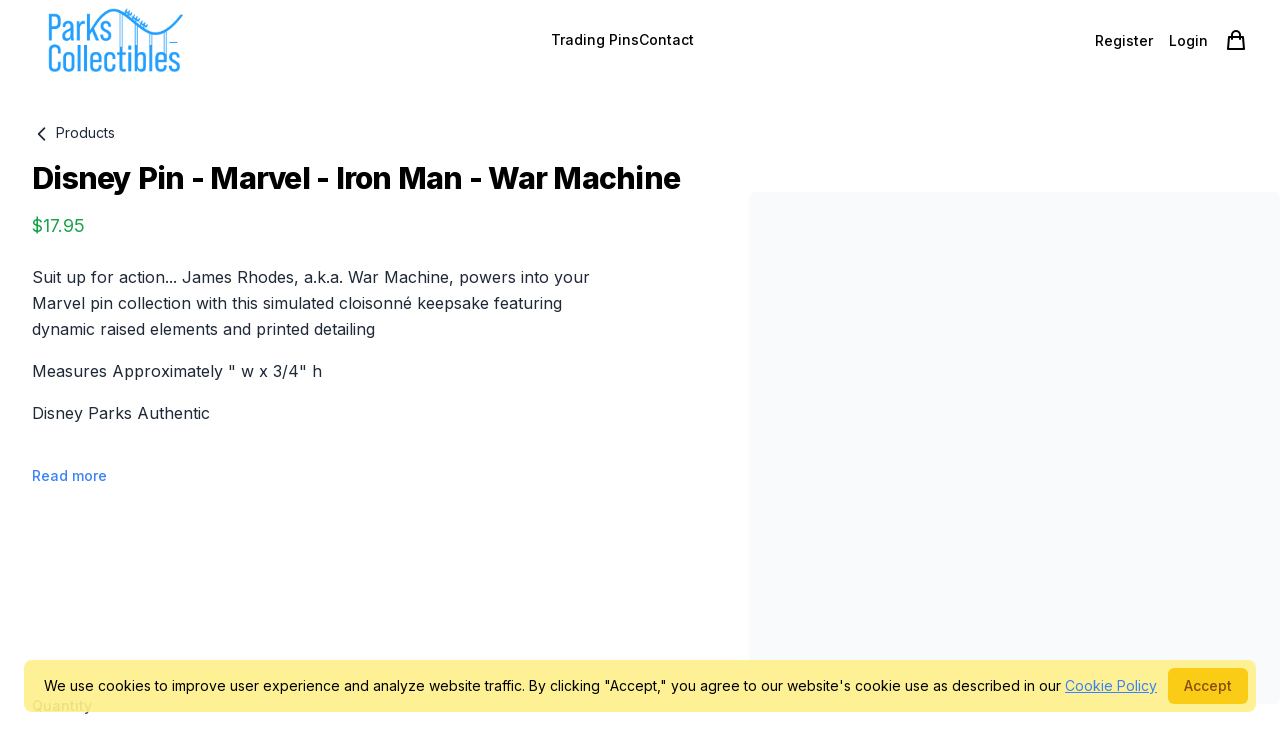

--- FILE ---
content_type: text/html; charset=UTF-8
request_url: https://parkscollectibles.com/products/disney/disney-pin-marvel-iron-man-war-machine
body_size: 17609
content:
<!DOCTYPE html>
<html lang="en" class="antialiased scroll-smooth scrollbar-thin scrollbar-track-transparent scrollbar-thumb-rounded-full hover:scrollbar-thumb-gray-800 scrollbar-thumb-black">
    <head>
        <meta charset="utf-8">
        <meta name="viewport" content="width=device-width, initial-scale=1.0, minimum-scale=1.0, maximum-scale=1.0, user-scalable=no">
        <meta name="csrf-token" content="Yn8ORJe2s4vfrN8bqphhvqHINAvnqPyXQ3tPHCtc">
        <link rel="icon" href="https://parkscollectibles.com/meta/logo.jpg" />
<meta content="QikCMS 5.7.41" name="generator">
<!-- This site was created in QikCMS. https://qikcms.com -->
<link rel="dns-prefetch" href="https://cdn.qikcms.com" />
<link rel="preconnect" href="https://cdn.qikcms.com" />
<meta property="og:locale" content="en_US" />
<title>Disney Pin - Marvel - Iron Man - War Machine - Parks Collectibles</title>
<meta name="description" content="Suit up for action... James Rhodes, a.k.a. War Machine, powers into your Marvel pin collection with this simulated cloisonné keepsake featuring dynamic raised e...">
<meta name="keywords" content="Parks Collectibles, disney, parks, trading pin, star wars pin">
<meta name="google-site-verification" content="JM0nGjkTXqr4IbYbR5jYcgOH39mLk8RlOLeFbYXum_Q">
<link rel="canonical" href="https://parkscollectibles.com/products/disney/disney-pin-marvel-iron-man-war-machine">
<link rel="alternate" type="application/rss+xml" href="https://parkscollectibles.com/feed" title="Parks Collectibles">
    <link rel="alternate" type="application/feed+json" href="https://parkscollectibles.com/feed/json" title="Parks Collectibles">
    <link rel="alternate" type="application/atom+xml" href="https://parkscollectibles.com/feed/atom" title="Parks Collectibles">
<meta name="robots" content="index, follow">
<script type="application/ld+json">{"@context":"https://schema.org","@type":"Organization","name":"Parks Collectibles","description":"Parks Collectibles Is Your Source For Disney Parks Collectibles","url":"https://parkscollectibles.com","image":"https://cdn.qikcms.com/parkscollectibles/photos/SGMZGfFpyAqeVvefcg89EbxiKsOyGlwsU0Liz8V4.png","slogan":"Parks Collectibles Is Your Source For Disney Parks Collectibles","legalName":"Parks Collectibles","email":"support@parkscollectibles.com"}</script>
<meta property="og:description" content="Suit up for action... James Rhodes, a.k.a. War Machine, powers into your Marvel pin collection with this simulated cloisonné keepsake featuring dynamic raised e...">
<meta property="og:title" content="Disney Pin - Marvel - Iron Man - War Machine - Parks Collectibles">
<meta property="og:type" content="product">
<meta property="og:url" content="https://parkscollectibles.com/products/disney/disney-pin-marvel-iron-man-war-machine">
<meta property="og:site_name" content="Parks Collectibles">
<meta property="og:image" content="https://cdn.qikcms.com/parkscollectibles/photos/B2dDgmmvsiIrsncgJcseZ2duSgn8IKjGXA8JTEVY.jpg">
<meta property="og:image" content="https://parkscollectibles.com/meta/logo.jpg">
<meta property="og:image" content="https://cdn.qikcms.com/parkscollectibles/photos/SGMZGfFpyAqeVvefcg89EbxiKsOyGlwsU0Liz8V4.png">

<meta name="twitter:card" content="summary">
<meta name="twitter:site" content="@QikCMS">
<meta name="twitter:description" content="Suit up for action... James Rhodes, a.k.a. War Machine, powers into your Marvel pin collection with this simulated cloisonné keepsake featuring dynamic raised e...">
<meta name="twitter:title" content="Disney Pin - Marvel - Iron Man - War Machine - Parks Collectibles">
<meta name="twitter:image0" content="https://cdn.qikcms.com/parkscollectibles/photos/B2dDgmmvsiIrsncgJcseZ2duSgn8IKjGXA8JTEVY.jpg">
<meta name="twitter:image1" content="https://parkscollectibles.com/meta/logo.jpg">
<meta name="twitter:image2" content="https://cdn.qikcms.com/parkscollectibles/photos/SGMZGfFpyAqeVvefcg89EbxiKsOyGlwsU0Liz8V4.png">
<script type="application/ld+json">{"@context":"https://schema.org","@type":"Product","name":"Disney Pin - Marvel - Iron Man - War Machine","url":"https://parkscollectibles.com/products/disney/disney-pin-marvel-iron-man-war-machine","image":"https://cdn.qikcms.com/parkscollectibles/photos/B2dDgmmvsiIrsncgJcseZ2duSgn8IKjGXA8JTEVY.jpg","sku":"disney-pin-marvel-iron-man-war-machine","description":"Suit up for action... James Rhodes, a.k.a. War Machine, powers into your Marvel pin collection with this simulated cloisonné keepsake featuring dynamic raised elements and printed detailing","brand":{"@type":"Brand","name":"Parks Collectibles","logo":"https://cdn.qikcms.com/parkscollectibles/photos/SGMZGfFpyAqeVvefcg89EbxiKsOyGlwsU0Liz8V4.png"},"offers":{"@type":"Offer","url":"https://parkscollectibles.com/products/disney/disney-pin-marvel-iron-man-war-machine","priceCurrency":"USD","price":"17.95","priceValidUntil":"2026-02-18","validFrom":"2024-02-16","availability":"https://schema.org/InStock","itemCondition":"https://schema.org/NewCondition"},"potentialAction":{"@type":"SearchAction","target":{"@type":"EntryPoint","urlTemplate":"https://parkscollectibles.com/search?t={search_term_string}"},"query-input":"required name=search_term_string"}}</script>        <link rel="stylesheet" fetchpriority="high" defer href="/css/packages/packages.css?id=c950211bbdad906c2f50962f7287198e?v=5.7.41">
<link rel="stylesheet" fetchpriority="high" defer href="/css/app/app.css?id=7689a9267e5a2d90688fd408407b860c?v=5.7.41">
<link rel="stylesheet" fetchpriority="high" defer href="https://parkscollectibles.com/custom-colors.css?v=5.7.41">

<script fetchpriority="high" src="/js/app/theme.js?id=363cd6ee11da75d373dd1f59fd6cd43d?v=5.7.41"></script>
<script>(function(w,d,s,l,i){w[l]=w[l]||[];w[l].push({'gtm.start':
    new Date().getTime(),event:'gtm.js'});var f=d.getElementsByTagName(s)[0],
    j=d.createElement(s),dl=l!='dataLayer'?'&l='+l:'';j.async=true;j.defer=true;j.fetchpriority='low';j.src=
    'https://www.googletagmanager.com/gtm.js?id='+i+dl;f.parentNode.insertBefore(j,f);
})(window,document,'script','dataLayer','GTM-TR4WCMFN');</script>
<script>
    setTimeout(function() {
      var el = document.createElement('script');
      el.setAttribute('src', 'https://sts.qikcms.com/script.js');
      el.setAttribute('data-website-id', '0a69c4a3-ecc6-4902-b6bb-ecdf307170c8');
      el.setAttribute('data-cache', true);
      el.setAttribute('defer', true);
      el.setAttribute('fetchpriority', 'high');
      document.body.appendChild(el);
    }, 200);
</script>
        <!-- Livewire Styles --><style >[wire\:loading][wire\:loading], [wire\:loading\.delay][wire\:loading\.delay], [wire\:loading\.inline-block][wire\:loading\.inline-block], [wire\:loading\.inline][wire\:loading\.inline], [wire\:loading\.block][wire\:loading\.block], [wire\:loading\.flex][wire\:loading\.flex], [wire\:loading\.table][wire\:loading\.table], [wire\:loading\.grid][wire\:loading\.grid], [wire\:loading\.inline-flex][wire\:loading\.inline-flex] {display: none;}[wire\:loading\.delay\.none][wire\:loading\.delay\.none], [wire\:loading\.delay\.shortest][wire\:loading\.delay\.shortest], [wire\:loading\.delay\.shorter][wire\:loading\.delay\.shorter], [wire\:loading\.delay\.short][wire\:loading\.delay\.short], [wire\:loading\.delay\.default][wire\:loading\.delay\.default], [wire\:loading\.delay\.long][wire\:loading\.delay\.long], [wire\:loading\.delay\.longer][wire\:loading\.delay\.longer], [wire\:loading\.delay\.longest][wire\:loading\.delay\.longest] {display: none;}[wire\:offline][wire\:offline] {display: none;}[wire\:dirty]:not(textarea):not(input):not(select) {display: none;}:root {--livewire-progress-bar-color: #2299dd;}[x-cloak] {display: none !important;}[wire\:cloak] {display: none !important;}</style>
            </head>
    <body class="font-sans antialiased bg-white dark:bg-white text-black dark:text-black scroll-smooth">
        <div class="overflow-x-hidden bg-white dark:bg-white text-black dark:text-black sm:overflow-x-visible">
            
                            <div wire:snapshot="{&quot;data&quot;:{&quot;page&quot;:[[],{&quot;key&quot;:3,&quot;class&quot;:&quot;App\\Models\\Page&quot;,&quot;s&quot;:&quot;elmdl&quot;}],&quot;showVerifyPhoneModal&quot;:false,&quot;editor&quot;:false,&quot;payload&quot;:[[],{&quot;s&quot;:&quot;arr&quot;}]},&quot;memo&quot;:{&quot;id&quot;:&quot;Mhy680whXeuCacIeQP5t&quot;,&quot;name&quot;:&quot;public.header&quot;,&quot;path&quot;:&quot;products\/disney\/disney-pin-marvel-iron-man-war-machine&quot;,&quot;method&quot;:&quot;GET&quot;,&quot;children&quot;:{&quot;lw-3618346069-1&quot;:[&quot;div&quot;,&quot;FGLeP3DHtKwKoSnzlTLJ&quot;],&quot;lw-3618346069-2&quot;:[&quot;div&quot;,&quot;ql3GvYJtT0NmJg4EaFEX&quot;],&quot;lw-3618346069-3&quot;:[&quot;div&quot;,&quot;CLKh01Z72HtSo9QYwHOT&quot;],&quot;lw-3618346069-5&quot;:[&quot;div&quot;,&quot;WdxIJ9MZINjLvaJgURdO&quot;]},&quot;scripts&quot;:[],&quot;assets&quot;:[],&quot;errors&quot;:[],&quot;locale&quot;:&quot;en&quot;},&quot;checksum&quot;:&quot;26b3085a2353841b3ed13d5d439a041150cff26d26444cf4906eb4f532195bf8&quot;}" wire:effects="{&quot;listeners&quot;:[&quot;verified&quot;,&quot;updatedHeader&quot;]}" wire:id="Mhy680whXeuCacIeQP5t" x-data="{ open: false }" @keydown.window.escape="open = false">
    
    <div x-show="open" class="fixed inset-0 z-50 flex lg:hidden" aria-modal="true" style="display: none;">
        <div x-show="open" x-transition:enter="transition-opacity ease-linear duration-300"
            x-transition:enter-start="opacity-0" x-transition:enter-end="opacity-100"
            x-transition:leave="transition-opacity ease-linear duration-300" x-transition:leave-start="opacity-100"
            x-transition:leave-end="opacity-0"
            class="fixed inset-0 text-white bg-black bg-opacity-10" @click="open = false" aria-hidden="true"
            style="display: none;">
        </div>

        <div x-show="open" x-transition:enter="transition ease-in-out duration-300 transform"
            x-transition:enter-start="-translate-x-full" x-transition:enter-end="translate-x-0"
            x-transition:leave="transition ease-in-out duration-300 transform" x-transition:leave-start="translate-x-0"
            x-transition:leave-end="-translate-x-full"
            class="relative flex flex-col w-full max-w-xs pb-12 overflow-y-auto shadow-xl h-full"
            style="display: none;">
                        <div class="absolute inset-0 backdrop-blur bg-white backdrop-blur-none bg-opacity-100"></div>

            <div class="relative w-full flex flex-row justify-between items-center px-4 py-6">
                <button type="button" class="inline-flex items-center justify-center p-2 rounded-md text-white bg-black bg-opacity-10"
                    @click="open = false">
                    <span class="sr-only">Close menu</span>
                    <svg class="w-6 h-6" xmlns="http://www.w3.org/2000/svg" fill="none" viewBox="0 0 24 24" stroke="currentColor" aria-hidden="true"><path stroke-linecap="round" stroke-linejoin="round" stroke-width="2" d="M6 18L18 6M6 6l12 12"></path></svg>
                </button>
                                                <div class="flex items-center align-middle">
                    <div wire:snapshot="{&quot;data&quot;:{&quot;text_classes&quot;:&quot;text-sm text-black not-italic font-sans font-normal hover:text-sky-500 tracking-normal&quot;},&quot;memo&quot;:{&quot;id&quot;:&quot;FGLeP3DHtKwKoSnzlTLJ&quot;,&quot;name&quot;:&quot;public.cart-badge&quot;,&quot;path&quot;:&quot;products\/disney\/disney-pin-marvel-iron-man-war-machine&quot;,&quot;method&quot;:&quot;GET&quot;,&quot;children&quot;:[],&quot;scripts&quot;:[],&quot;assets&quot;:[],&quot;errors&quot;:[],&quot;locale&quot;:&quot;en&quot;},&quot;checksum&quot;:&quot;ba21fdba5e835f6fc60bd092069e418cf8de2f27e21d8f553353ea8f32bcce6d&quot;}" wire:effects="{&quot;listeners&quot;:[&quot;refreshCartTotal&quot;]}" wire:id="FGLeP3DHtKwKoSnzlTLJ">
        <a href="https://parkscollectibles.com/cart" class="block relative w-6 h-6">
        <svg class="w-6 h-6 flex-shink-0 text-sm text-black not-italic font-sans font-normal hover:text-sky-500 tracking-normal"
            xmlns="http://www.w3.org/2000/svg" fill="none" viewBox="0 0 24 24"
            stroke="currentColor" aria-hidden="true" stroke-width="2">
            <path stroke-linecap="round" stroke-linejoin="round" d="M16 11V7a4 4 0 00-8 0v4M5 9h14l1 12H4L5 9z" />
        </svg>
        <span class="sr-only">Cart empty, click to view</span>
    </a>
    </div>                </div>
                            </div>

            
                        <div class="relative px-4 flex flex-row justify-around items-center gap-2 mb-2">
                                                <div class="flow-root">
                    <a href="https://parkscollectibles.com/register" class="block p-2 text-sm text-black not-italic font-sans font-normal hover:text-sky-500 tracking-normal">Create an account</a>
                </div>
                                                <div class="flow-root">
                    <a href="https://parkscollectibles.com/login" class="block p-2 text-sm text-black not-italic font-sans font-normal hover:text-sky-500 tracking-normal">Login</a>
                </div>
                                            </div>
            
            <div class="relative flex w-full px-4 py-6 border-t border-gray-400 justify-center items-center">
                <div wire:snapshot="{&quot;data&quot;:{&quot;search&quot;:null,&quot;showSearch&quot;:true,&quot;showClose&quot;:false,&quot;showButton&quot;:false,&quot;inNav&quot;:false,&quot;openResults&quot;:false,&quot;items&quot;:[[],{&quot;s&quot;:&quot;arr&quot;}],&quot;text_classes&quot;:&quot;text-sm text-black not-italic font-sans font-normal hover:text-sky-500 tracking-normal&quot;,&quot;full_page&quot;:false,&quot;term&quot;:&quot;&quot;},&quot;memo&quot;:{&quot;id&quot;:&quot;ql3GvYJtT0NmJg4EaFEX&quot;,&quot;name&quot;:&quot;public.search&quot;,&quot;path&quot;:&quot;products\/disney\/disney-pin-marvel-iron-man-war-machine&quot;,&quot;method&quot;:&quot;GET&quot;,&quot;children&quot;:[],&quot;scripts&quot;:[],&quot;assets&quot;:[],&quot;errors&quot;:[],&quot;locale&quot;:&quot;en&quot;},&quot;checksum&quot;:&quot;d02f62e13a56bae51783d2eee7a92c047f727e0c15864227402754c9eab66f88&quot;}" wire:effects="{&quot;url&quot;:{&quot;term&quot;:{&quot;as&quot;:&quot;t&quot;,&quot;use&quot;:&quot;push&quot;,&quot;alwaysShow&quot;:false,&quot;except&quot;:&quot;&quot;}}}" wire:id="ql3GvYJtT0NmJg4EaFEX" x-data="{ showSearch: window.Livewire.find('ql3GvYJtT0NmJg4EaFEX').entangle('showSearch').live, openResults: window.Livewire.find('ql3GvYJtT0NmJg4EaFEX').entangle('openResults').live }" class="relative">

    <button type="button" x-cloak class="p-2 -m-2 -mt-0 text-sm text-black not-italic font-sans font-normal hover:text-sky-500 tracking-normal focus:no-underline focus:outline-none focus:ring-0"
        @keyup.escape.window="showSearch = false"
        @click="showSearch = !showSearch" aria-expanded="true" x-bind:aria-expanded="showSearch.toString()" x-show="!showSearch">
        <svg class="w-6 h-6" xmlns="http://www.w3.org/2000/svg" fill="none" viewBox="0 0 24 24" stroke="currentColor" aria-hidden="true">
            <path stroke-linecap="round" stroke-linejoin="round" stroke-width="2" d="M21 21l-6-6m2-5a7 7 0 11-14 0 7 7 0 0114 0z"></path>
        </svg>
    </button>

    <div class="relative" x-cloak>
        <div class="inline-flex w-full max-w-lg lg:max-w-xs" x-show="showSearch" style="display: none">
            <span for="search" class="sr-only">Search</span>
            <div class="relative">
                <div class="absolute top-2.5 left-0 flex items-center pl-3 pointer-events-none">
                    <svg class="w-5 h-5 text-gray-400" xmlns="http://www.w3.org/2000/svg" viewBox="0 0 20 20" fill="currentColor" aria-hidden="true">
                        <path fill-rule="evenodd" d="M8 4a4 4 0 100 8 4 4 0 000-8zM2 8a6 6 0 1110.89 3.476l4.817 4.817a1 1 0 01-1.414 1.414l-4.816-4.816A6 6 0 012 8z" clip-rule="evenodd"></path>
                    </svg>
                </div>
                <input data-1p-ignore autocomplete="off" id="search" wire:model.live.debounce.500ms="search"
                    class="block py-2 pl-10 pr-10 leading-5 text-black placeholder-gray-500 bg-white border border-gray-300 rounded-md w-60 focus:outline-none focus:placeholder-gray-400 focus:ring-1 focus:ring-blue-500 focus:border-blue-500 sm:text-sm"
                    placeholder="Search..." type="search" @keyup.enter="$wire.viewResults()">
                                            </div>
        </div>

        <div x-cloak x-show="openResults" x-transition:enter="transition ease-out duration-200" x-transition:enter-start="opacity-0" style="display: none"
            x-transition:enter-end="opacity-100" x-transition:leave="transition ease-in duration-150"
            x-transition:leave-start="opacity-100" x-transition:leave-end="opacity-0"
            class="absolute left-0 z-50 mt-2 overflow-hidden origin-top-right bg-white rounded-lg shadow-lg w-80 ring-1 ring-black ring-opacity-5 focus:outline-none sm:px-2"
            x-ref="panel" @click.outside="openResults = false">
            <h2 class="sr-only">Search Results</h2>

            <div class="max-w-2xl px-4 mx-auto">
                                <p class="my-8 text-center">
                    <span class="text-sm font-medium text-red-800">No Results</span>
                </p>
                            </div>
        </div>
    </div>
</div>
            </div>

            <div class="relative flex flex-col w-full h-full scroll-smooth scrollbar-thin scrollbar-track-transparent scrollbar-thumb-rounded-full hover:scrollbar-thumb-gray-800 scrollbar-thumb-black">
                        <div class="relative px-4 py-6 flex flex-col gap-6 justify-start items-start border-t border-gray-400">
                                                <div class="flow-root">
                    <a href="https://parkscollectibles.com/about"  class="block p-2 -m-2 text-sm text-black not-italic font-sans font-normal hover:text-sky-500 tracking-normal">About</a>
                                                            <div class="ml-4">
                        <a href="https://parkscollectibles.com/about"  class="block p-2 -m-2 text-sm text-black not-italic font-sans font-normal hover:text-sky-500 tracking-normal">About Us</a>
                                            </div>
                                        <div class="ml-4">
                        <a href="https://parkscollectibles.com/how-we-ship"  class="block p-2 -m-2 text-sm text-black not-italic font-sans font-normal hover:text-sky-500 tracking-normal">How we Ship</a>
                                            </div>
                                        <div class="ml-4">
                        <a href="https://parkscollectibles.com/returns"  class="block p-2 -m-2 text-sm text-black not-italic font-sans font-normal hover:text-sky-500 tracking-normal">Return Policy</a>
                                            </div>
                                                        </div> 
                                                                <div class="flow-root">
                    <a href="https://parkscollectibles.com/products/trading-pins"  class="block p-2 -m-2 text-sm text-black not-italic font-sans font-normal hover:text-sky-500 tracking-normal">Trading Pins</a>
                                    </div> 
                                                                <div class="flow-root">
                    <a href="https://parkscollectibles.com/products"  class="block p-2 -m-2 text-sm text-black not-italic font-sans font-normal hover:text-sky-500 tracking-normal">Categories</a>
                                                            <div class="ml-4">
                        <a href="https://parkscollectibles.com/products/alex-and-ani"  class="block p-2 -m-2 text-sm text-black not-italic font-sans font-normal hover:text-sky-500 tracking-normal">Alex and Ani</a>
                                            </div>
                                        <div class="ml-4">
                        <a href="https://parkscollectibles.com/products/disney/metal-earth"  class="block p-2 -m-2 text-sm text-black not-italic font-sans font-normal hover:text-sky-500 tracking-normal">Metal Earth</a>
                                            </div>
                                        <div class="ml-4">
                        <a href="https://parkscollectibles.com/products/disney/disney-tails"  class="block p-2 -m-2 text-sm text-black not-italic font-sans font-normal hover:text-sky-500 tracking-normal">Disney Tails</a>
                                            </div>
                                        <div class="ml-4">
                        <a href="https://parkscollectibles.com/products/collectible-figures"  class="block p-2 -m-2 text-sm text-black not-italic font-sans font-normal hover:text-sky-500 tracking-normal">Collectible Figures</a>
                                            </div>
                                        <div class="ml-4">
                        <a href="https://parkscollectibles.com/products/disney/magicbands"  class="block p-2 -m-2 text-sm text-black not-italic font-sans font-normal hover:text-sky-500 tracking-normal">MagicBands</a>
                                            </div>
                                        <div class="ml-4">
                        <a href="https://parkscollectibles.com/products/disney/ornaments"  class="block p-2 -m-2 text-sm text-black not-italic font-sans font-normal hover:text-sky-500 tracking-normal">Ornaments</a>
                                            </div>
                                        <div class="ml-4">
                        <a href="https://parkscollectibles.com/products/disney/jewelry"  class="block p-2 -m-2 text-sm text-black not-italic font-sans font-normal hover:text-sky-500 tracking-normal">Jewelry</a>
                                            </div>
                                        <div class="ml-4">
                        <a href="https://parkscollectibles.com/products/disney/ink-pens"  class="block p-2 -m-2 text-sm text-black not-italic font-sans font-normal hover:text-sky-500 tracking-normal">Ink Pens</a>
                                            </div>
                                        <div class="ml-4">
                        <a href="https://parkscollectibles.com/products/disney/patched"  class="block p-2 -m-2 text-sm text-black not-italic font-sans font-normal hover:text-sky-500 tracking-normal">PatcheD</a>
                                            </div>
                                        <div class="ml-4">
                        <a href="https://parkscollectibles.com/products/disney/keychains"  class="block p-2 -m-2 text-sm text-black not-italic font-sans font-normal hover:text-sky-500 tracking-normal">Keychains</a>
                                            </div>
                                        <div class="ml-4">
                        <a href="https://parkscollectibles.com/products/disney/sippers"  class="block p-2 -m-2 text-sm text-black not-italic font-sans font-normal hover:text-sky-500 tracking-normal">Sippers</a>
                                            </div>
                                        <div class="ml-4">
                        <a href="https://parkscollectibles.com/products/headbands"  class="block p-2 -m-2 text-sm text-black not-italic font-sans font-normal hover:text-sky-500 tracking-normal">Headbands</a>
                                            </div>
                                                        </div> 
                                                                <div class="flow-root">
                    <a href="https://parkscollectibles.com/products/celebrations"  class="block p-2 -m-2 text-sm text-black not-italic font-sans font-normal hover:text-sky-500 tracking-normal">Celebrations</a>
                                                            <div class="ml-4">
                        <a href="https://parkscollectibles.com/products/celebrations/disney100"  class="block p-2 -m-2 text-sm text-black not-italic font-sans font-normal hover:text-sky-500 tracking-normal">Disney 100</a>
                                            </div>
                                        <div class="ml-4">
                        <a href="https://parkscollectibles.com/products/celebrations/walt-disney-world-50th"  class="block p-2 -m-2 text-sm text-black not-italic font-sans font-normal hover:text-sky-500 tracking-normal">Walt Disney World 50th Anniversary</a>
                                            </div>
                                        <div class="ml-4">
                        <a href="https://parkscollectibles.com/products/celebrations/festival-of-the-arts"  class="block p-2 -m-2 text-sm text-black not-italic font-sans font-normal hover:text-sky-500 tracking-normal">Festival of the Arts</a>
                                            </div>
                                        <div class="ml-4">
                        <a href="https://parkscollectibles.com/products/celebrations/flower-and-garden-festival"  class="block p-2 -m-2 text-sm text-black not-italic font-sans font-normal hover:text-sky-500 tracking-normal">Flower and Garden Festival</a>
                                            </div>
                                        <div class="ml-4">
                        <a href="https://parkscollectibles.com/products/celebrations/food-wine-festival"  class="block p-2 -m-2 text-sm text-black not-italic font-sans font-normal hover:text-sky-500 tracking-normal">Food & Wine Festival</a>
                                            </div>
                                        <div class="ml-4">
                        <a href="https://parkscollectibles.com/products/celebrations/mickeys-not-so-scary-halloween-party"  class="block p-2 -m-2 text-sm text-black not-italic font-sans font-normal hover:text-sky-500 tracking-normal">Mickey's Not So Scary Halloween Party</a>
                                            </div>
                                        <div class="ml-4">
                        <a href="https://parkscollectibles.com/products/celebrations/mickeys-very-merry-christmas-party"  class="block p-2 -m-2 text-sm text-black not-italic font-sans font-normal hover:text-sky-500 tracking-normal">Mickey's Very Merry Christmas Party</a>
                                            </div>
                                        <div class="ml-4">
                        <a href="https://parkscollectibles.com/products/celebrations/oogie-boogie-bash"  class="block p-2 -m-2 text-sm text-black not-italic font-sans font-normal hover:text-sky-500 tracking-normal">Oogie Boogie Bash</a>
                                            </div>
                                        <div class="ml-4">
                        <a href="https://parkscollectibles.com/products/celebrations/pride"  class="block p-2 -m-2 text-sm text-black not-italic font-sans font-normal hover:text-sky-500 tracking-normal">Pride</a>
                                            </div>
                                                        </div> 
                                                                <div class="flow-root">
                    <a href="https://parkscollectibles.com/products/holidays"  class="block p-2 -m-2 text-sm text-black not-italic font-sans font-normal hover:text-sky-500 tracking-normal">Holidays</a>
                                                            <div class="ml-4">
                        <a href="https://parkscollectibles.com/products/holidays/christmas"  class="block p-2 -m-2 text-sm text-black not-italic font-sans font-normal hover:text-sky-500 tracking-normal">Christmas</a>
                                            </div>
                                        <div class="ml-4">
                        <a href="https://parkscollectibles.com/products/holidays/halloween"  class="block p-2 -m-2 text-sm text-black not-italic font-sans font-normal hover:text-sky-500 tracking-normal">Halloween</a>
                                            </div>
                                        <div class="ml-4">
                        <a href="https://parkscollectibles.com/products/holidays/thanksgiving"  class="block p-2 -m-2 text-sm text-black not-italic font-sans font-normal hover:text-sky-500 tracking-normal">Thanksgiving</a>
                                            </div>
                                        <div class="ml-4">
                        <a href="https://parkscollectibles.com/products/holidays/valentines-day"  class="block p-2 -m-2 text-sm text-black not-italic font-sans font-normal hover:text-sky-500 tracking-normal">Valentine's Day</a>
                                            </div>
                                        <div class="ml-4">
                        <a href="https://parkscollectibles.com/products/holidays/presidents-day"  class="block p-2 -m-2 text-sm text-black not-italic font-sans font-normal hover:text-sky-500 tracking-normal">President's Day</a>
                                            </div>
                                        <div class="ml-4">
                        <a href="https://parkscollectibles.com/products/holidays/st-patricks-day"  class="block p-2 -m-2 text-sm text-black not-italic font-sans font-normal hover:text-sky-500 tracking-normal">St Patrick's Day</a>
                                            </div>
                                        <div class="ml-4">
                        <a href="https://parkscollectibles.com/products/holidays/easter"  class="block p-2 -m-2 text-sm text-black not-italic font-sans font-normal hover:text-sky-500 tracking-normal">Easter</a>
                                            </div>
                                        <div class="ml-4">
                        <a href="https://parkscollectibles.com/products/holidays/fathers-day"  class="block p-2 -m-2 text-sm text-black not-italic font-sans font-normal hover:text-sky-500 tracking-normal">Father's Day</a>
                                            </div>
                                        <div class="ml-4">
                        <a href="https://parkscollectibles.com/products/holidays/independence-day"  class="block p-2 -m-2 text-sm text-black not-italic font-sans font-normal hover:text-sky-500 tracking-normal">Independence Day</a>
                                            </div>
                                                        </div> 
                                                                <div class="flow-root">
                    <a href="https://parkscollectibles.com/products/dated-collection"  class="block p-2 -m-2 text-sm text-black not-italic font-sans font-normal hover:text-sky-500 tracking-normal">Shop Year</a>
                                                            <div class="ml-4">
                        <a href="https://parkscollectibles.com/products/dated-collection/2017"  class="block p-2 -m-2 text-sm text-black not-italic font-sans font-normal hover:text-sky-500 tracking-normal">2017</a>
                                            </div>
                                        <div class="ml-4">
                        <a href="https://parkscollectibles.com/products/dated-collection/2018"  class="block p-2 -m-2 text-sm text-black not-italic font-sans font-normal hover:text-sky-500 tracking-normal">2018</a>
                                            </div>
                                        <div class="ml-4">
                        <a href="https://parkscollectibles.com/products/dated-collection/2019"  class="block p-2 -m-2 text-sm text-black not-italic font-sans font-normal hover:text-sky-500 tracking-normal">2019</a>
                                            </div>
                                        <div class="ml-4">
                        <a href="https://parkscollectibles.com/products/dated-collection/2020"  class="block p-2 -m-2 text-sm text-black not-italic font-sans font-normal hover:text-sky-500 tracking-normal">2020</a>
                                            </div>
                                        <div class="ml-4">
                        <a href="https://parkscollectibles.com/products/dated-collection/2021"  class="block p-2 -m-2 text-sm text-black not-italic font-sans font-normal hover:text-sky-500 tracking-normal">2021</a>
                                            </div>
                                        <div class="ml-4">
                        <a href="https://parkscollectibles.com/products/dated-collection/2022"  class="block p-2 -m-2 text-sm text-black not-italic font-sans font-normal hover:text-sky-500 tracking-normal">2022</a>
                                            </div>
                                        <div class="ml-4">
                        <a href="https://parkscollectibles.com/products/dated-collection/2023"  class="block p-2 -m-2 text-sm text-black not-italic font-sans font-normal hover:text-sky-500 tracking-normal">2023</a>
                                            </div>
                                                        </div> 
                                                                <div class="flow-root">
                    <a href="https://parkscollectibles.com/contact"  class="block p-2 -m-2 text-sm text-black not-italic font-sans font-normal hover:text-sky-500 tracking-normal">Contact</a>
                                    </div> 
                                            </div>
            
            
            
            
            <div class="relative px-4 py-6 flex flex-col gap-6 justify-start items-start border-t border-gray-400"></div>
            </div>
        </div>
    </div>

    <header class="relative z-20">
        <nav aria-label="Top" class="">
            
            
            
            
            <div class="lg:hidden relative h-20">
                                <div class="absolute inset-0 h-20 bg-white backdrop-blur-none bg-opacity-100"></div>
                <div class="relative px-4 mx-auto max-w-7xl sm:px-6 lg:px-8">
                    <div class="flex items-center justify-between">
                        <div class="flex items-center">
                            <button type="button" class="inline-flex items-center justify-center p-2 rounded-md text-white bg-black bg-opacity-10" @click="open = true">
                                <span class="sr-only">Open menu</span>
                                <svg class="w-6 h-6" xmlns="http://www.w3.org/2000/svg" fill="none" viewBox="0 0 24 24" stroke="currentColor" aria-hidden="true">
                                    <path stroke-linecap="round" stroke-linejoin="round" stroke-width="2" d="M4 6h16M4 12h16M4 18h16"></path>
                                </svg>
                            </button>
                        </div>
                                                <div class="flex h-20 w-fit mx-4 items-center">
                            <div class="flex items-center flex-1 w-max h-20 relative right-8">
                                <a href="https://parkscollectibles.com" class="inline-flex h-full py-2">
                                    <span class="sr-only">Parks Collectibles</span>
                                    <img fetchpriority="high" rel="preload" class="relative object-scale-down object-left h-full"
                                        src="https://cdn.qikcms.com/parkscollectibles/photos/SGMZGfFpyAqeVvefcg89EbxiKsOyGlwsU0Liz8V4.png" onerror="this.src='https://parkscollectibles.com/images/logo-trans-alt.webp'"
                                        alt="website logo">
                                </a>
                            </div>
                        </div>
                                                <div class="flex w-0"></div>
                    </div>
                </div>
            </div>

            <div class="hidden lg:block relative h-20">
                                <div class="absolute inset-0 bg-white backdrop-blur-none bg-opacity-100 h-20"></div>
                <div class="relative px-4 mx-auto max-w-7xl sm:px-6 lg:px-8">
                    <div class="flex flex-row items-center justify-between w-full">
                        
                        <div class="flex flex-row items-center justify-between w-full">

                                                        <div class="flex h-20 w-fit mx-4 items-center order-first">
                                <div class="flex items-center flex-1 h-20">
                                    <a href="https://parkscollectibles.com" class="inline-flex h-full py-2">
                                        <span class="sr-only">Parks Collectibles</span>
                                        <img fetchpriority="high" rel="preload" class="relative object-scale-down object-left h-full"
                                            src="https://cdn.qikcms.com/parkscollectibles/photos/SGMZGfFpyAqeVvefcg89EbxiKsOyGlwsU0Liz8V4.png" onerror="this.src='https://parkscollectibles.com/images/logo-trans-alt.webp'"
                                            alt="website logo">
                                    </a>
                                </div>
                            </div>
                            
                                                        <div class="flex h-20 items-center justify-center mx-4  order-2 justify-start items-start "> 
                                <div class="flex flex-row h-20 items-center justify-start gap-8">
                                                                                                                                                            <div class="flex w-fit">
                                                                                <div x-cloak class="relative inline-flex items-center align-middle group subMenuDropContainer" x-data="{subMenuOpen:false}" @keydown.window.escape="subMenuOpen = false">
                                            <a href="https://parkscollectibles.com/about"  class="font-medium text-sm text-black not-italic font-sans font-normal hover:text-sky-500 tracking-normal">About</a>
                                            <button @click="subMenuOpen = ! subMenuOpen" type="button" class="inline-flex group-hover:opacity-50 hover:opacity-50 hover:cursor-pointer">
                                            <svg class="text-sm text-black not-italic font-sans font-normal hover:text-sky-500 tracking-normal h-5 w-5 font-medium group-hover:opacity-50 hover:opacity-50 hover:cursor-pointer" xmlns="http://www.w3.org/2000/svg" viewBox="0 0 20 20" fill="currentColor" aria-hidden="true">
                                                <path fill-rule="evenodd" d="M5.293 7.293a1 1 0 011.414 0L10 10.586l3.293-3.293a1 1 0 111.414 1.414l-4 4a1 1 0 01-1.414 0l-4-4a1 1 0 010-1.414z" clip-rule="evenodd" />
                                            </svg>
                                            </button>
                                            <div 
                                                x-transition:enter="transition ease-out duration-200"
                                                x-transition:enter-start="opacity-0 translate-y-1" x-transition:enter-end="opacity-100 translate-y-0"
                                                x-transition:leave="transition ease-in duration-150" x-transition:leave-start="opacity-0 translate-y-1"
                                                x-transition:leave-end="opacity-100 translate-y-0"
                                                class="absolute top-0 z-20 w-screen max-w-xs px-2 mt-10 transform sm:px-0 subMenuDrop" 
                                                x-show="subMenuOpen" 
                                                >
                                                <div class="rounded-lg shadow-lg ring-1 ring-black ring-opacity-5">
                                                    <div class="relative rounded-lg grid gap-6 px-5 py-6 bg-white backdrop-blur-none bg-opacity-100 drop-shadow-xl mix-blend-plus-lighter sm:gap-8 sm:p-8">
                                                                                                                                                            <a href="https://parkscollectibles.com/about"  class="block p-3 -m-3 font-medium transition duration-150 ease-in-out rounded-md hover:bg-gray-500/50 text-sm text-black not-italic font-sans font-normal hover:text-sky-500 tracking-normal">
                                                        About Us
                                                    </a>
                                                                                                                                                                                                                <a href="https://parkscollectibles.com/how-we-ship"  class="block p-3 -m-3 font-medium transition duration-150 ease-in-out rounded-md hover:bg-gray-500/50 text-sm text-black not-italic font-sans font-normal hover:text-sky-500 tracking-normal">
                                                        How we Ship
                                                    </a>
                                                                                                                                                                                                                <a href="https://parkscollectibles.com/returns"  class="block p-3 -m-3 font-medium transition duration-150 ease-in-out rounded-md hover:bg-gray-500/50 text-sm text-black not-italic font-sans font-normal hover:text-sky-500 tracking-normal">
                                                        Return Policy
                                                    </a>
                                                                                                                                                            </div>
                                                </div>
                                            </div>
                                        </div>
                                                                                </div>
                                                                                                                                                                <div class="flex w-fit">
                                                                                <a href="https://parkscollectibles.com/products/trading-pins"  class="font-medium text-sm text-black not-italic font-sans font-normal hover:text-sky-500 tracking-normal">Trading Pins</a>
                                                                                </div>
                                                                                                                                                                <div class="flex w-fit">
                                                                                <div x-cloak class="relative inline-flex items-center align-middle group subMenuDropContainer" x-data="{subMenuOpen:false}" @keydown.window.escape="subMenuOpen = false">
                                            <a href="https://parkscollectibles.com/products"  class="font-medium text-sm text-black not-italic font-sans font-normal hover:text-sky-500 tracking-normal">Categories</a>
                                            <button @click="subMenuOpen = ! subMenuOpen" type="button" class="inline-flex group-hover:opacity-50 hover:opacity-50 hover:cursor-pointer">
                                            <svg class="text-sm text-black not-italic font-sans font-normal hover:text-sky-500 tracking-normal h-5 w-5 font-medium group-hover:opacity-50 hover:opacity-50 hover:cursor-pointer" xmlns="http://www.w3.org/2000/svg" viewBox="0 0 20 20" fill="currentColor" aria-hidden="true">
                                                <path fill-rule="evenodd" d="M5.293 7.293a1 1 0 011.414 0L10 10.586l3.293-3.293a1 1 0 111.414 1.414l-4 4a1 1 0 01-1.414 0l-4-4a1 1 0 010-1.414z" clip-rule="evenodd" />
                                            </svg>
                                            </button>
                                            <div 
                                                x-transition:enter="transition ease-out duration-200"
                                                x-transition:enter-start="opacity-0 translate-y-1" x-transition:enter-end="opacity-100 translate-y-0"
                                                x-transition:leave="transition ease-in duration-150" x-transition:leave-start="opacity-0 translate-y-1"
                                                x-transition:leave-end="opacity-100 translate-y-0"
                                                class="absolute top-0 z-20 w-screen max-w-xs px-2 mt-10 transform sm:px-0 subMenuDrop" 
                                                x-show="subMenuOpen" 
                                                >
                                                <div class="rounded-lg shadow-lg ring-1 ring-black ring-opacity-5">
                                                    <div class="relative rounded-lg grid gap-6 px-5 py-6 bg-white backdrop-blur-none bg-opacity-100 drop-shadow-xl mix-blend-plus-lighter sm:gap-8 sm:p-8">
                                                                                                                                                            <a href="https://parkscollectibles.com/products/alex-and-ani"  class="block p-3 -m-3 font-medium transition duration-150 ease-in-out rounded-md hover:bg-gray-500/50 text-sm text-black not-italic font-sans font-normal hover:text-sky-500 tracking-normal">
                                                        Alex and Ani
                                                    </a>
                                                                                                                                                                                                                <a href="https://parkscollectibles.com/products/disney/metal-earth"  class="block p-3 -m-3 font-medium transition duration-150 ease-in-out rounded-md hover:bg-gray-500/50 text-sm text-black not-italic font-sans font-normal hover:text-sky-500 tracking-normal">
                                                        Metal Earth
                                                    </a>
                                                                                                                                                                                                                <a href="https://parkscollectibles.com/products/disney/disney-tails"  class="block p-3 -m-3 font-medium transition duration-150 ease-in-out rounded-md hover:bg-gray-500/50 text-sm text-black not-italic font-sans font-normal hover:text-sky-500 tracking-normal">
                                                        Disney Tails
                                                    </a>
                                                                                                                                                                                                                <a href="https://parkscollectibles.com/products/collectible-figures"  class="block p-3 -m-3 font-medium transition duration-150 ease-in-out rounded-md hover:bg-gray-500/50 text-sm text-black not-italic font-sans font-normal hover:text-sky-500 tracking-normal">
                                                        Collectible Figures
                                                    </a>
                                                                                                                                                                                                                <a href="https://parkscollectibles.com/products/disney/magicbands"  class="block p-3 -m-3 font-medium transition duration-150 ease-in-out rounded-md hover:bg-gray-500/50 text-sm text-black not-italic font-sans font-normal hover:text-sky-500 tracking-normal">
                                                        MagicBands
                                                    </a>
                                                                                                                                                                                                                <a href="https://parkscollectibles.com/products/disney/ornaments"  class="block p-3 -m-3 font-medium transition duration-150 ease-in-out rounded-md hover:bg-gray-500/50 text-sm text-black not-italic font-sans font-normal hover:text-sky-500 tracking-normal">
                                                        Ornaments
                                                    </a>
                                                                                                                                                                                                                <a href="https://parkscollectibles.com/products/disney/jewelry"  class="block p-3 -m-3 font-medium transition duration-150 ease-in-out rounded-md hover:bg-gray-500/50 text-sm text-black not-italic font-sans font-normal hover:text-sky-500 tracking-normal">
                                                        Jewelry
                                                    </a>
                                                                                                                                                                                                                <a href="https://parkscollectibles.com/products/disney/ink-pens"  class="block p-3 -m-3 font-medium transition duration-150 ease-in-out rounded-md hover:bg-gray-500/50 text-sm text-black not-italic font-sans font-normal hover:text-sky-500 tracking-normal">
                                                        Ink Pens
                                                    </a>
                                                                                                                                                                                                                <a href="https://parkscollectibles.com/products/disney/patched"  class="block p-3 -m-3 font-medium transition duration-150 ease-in-out rounded-md hover:bg-gray-500/50 text-sm text-black not-italic font-sans font-normal hover:text-sky-500 tracking-normal">
                                                        PatcheD
                                                    </a>
                                                                                                                                                                                                                <a href="https://parkscollectibles.com/products/disney/keychains"  class="block p-3 -m-3 font-medium transition duration-150 ease-in-out rounded-md hover:bg-gray-500/50 text-sm text-black not-italic font-sans font-normal hover:text-sky-500 tracking-normal">
                                                        Keychains
                                                    </a>
                                                                                                                                                                                                                <a href="https://parkscollectibles.com/products/disney/sippers"  class="block p-3 -m-3 font-medium transition duration-150 ease-in-out rounded-md hover:bg-gray-500/50 text-sm text-black not-italic font-sans font-normal hover:text-sky-500 tracking-normal">
                                                        Sippers
                                                    </a>
                                                                                                                                                                                                                <a href="https://parkscollectibles.com/products/headbands"  class="block p-3 -m-3 font-medium transition duration-150 ease-in-out rounded-md hover:bg-gray-500/50 text-sm text-black not-italic font-sans font-normal hover:text-sky-500 tracking-normal">
                                                        Headbands
                                                    </a>
                                                                                                                                                            </div>
                                                </div>
                                            </div>
                                        </div>
                                                                                </div>
                                                                                                                                                                <div class="flex w-fit">
                                                                                <div x-cloak class="relative inline-flex items-center align-middle group subMenuDropContainer" x-data="{subMenuOpen:false}" @keydown.window.escape="subMenuOpen = false">
                                            <a href="https://parkscollectibles.com/products/celebrations"  class="font-medium text-sm text-black not-italic font-sans font-normal hover:text-sky-500 tracking-normal">Celebrations</a>
                                            <button @click="subMenuOpen = ! subMenuOpen" type="button" class="inline-flex group-hover:opacity-50 hover:opacity-50 hover:cursor-pointer">
                                            <svg class="text-sm text-black not-italic font-sans font-normal hover:text-sky-500 tracking-normal h-5 w-5 font-medium group-hover:opacity-50 hover:opacity-50 hover:cursor-pointer" xmlns="http://www.w3.org/2000/svg" viewBox="0 0 20 20" fill="currentColor" aria-hidden="true">
                                                <path fill-rule="evenodd" d="M5.293 7.293a1 1 0 011.414 0L10 10.586l3.293-3.293a1 1 0 111.414 1.414l-4 4a1 1 0 01-1.414 0l-4-4a1 1 0 010-1.414z" clip-rule="evenodd" />
                                            </svg>
                                            </button>
                                            <div 
                                                x-transition:enter="transition ease-out duration-200"
                                                x-transition:enter-start="opacity-0 translate-y-1" x-transition:enter-end="opacity-100 translate-y-0"
                                                x-transition:leave="transition ease-in duration-150" x-transition:leave-start="opacity-0 translate-y-1"
                                                x-transition:leave-end="opacity-100 translate-y-0"
                                                class="absolute top-0 z-20 w-screen max-w-xs px-2 mt-10 transform sm:px-0 subMenuDrop" 
                                                x-show="subMenuOpen" 
                                                >
                                                <div class="rounded-lg shadow-lg ring-1 ring-black ring-opacity-5">
                                                    <div class="relative rounded-lg grid gap-6 px-5 py-6 bg-white backdrop-blur-none bg-opacity-100 drop-shadow-xl mix-blend-plus-lighter sm:gap-8 sm:p-8">
                                                                                                                                                            <a href="https://parkscollectibles.com/products/celebrations/disney100"  class="block p-3 -m-3 font-medium transition duration-150 ease-in-out rounded-md hover:bg-gray-500/50 text-sm text-black not-italic font-sans font-normal hover:text-sky-500 tracking-normal">
                                                        Disney 100
                                                    </a>
                                                                                                                                                                                                                <a href="https://parkscollectibles.com/products/celebrations/walt-disney-world-50th"  class="block p-3 -m-3 font-medium transition duration-150 ease-in-out rounded-md hover:bg-gray-500/50 text-sm text-black not-italic font-sans font-normal hover:text-sky-500 tracking-normal">
                                                        Walt Disney World 50th Anniversary
                                                    </a>
                                                                                                                                                                                                                <a href="https://parkscollectibles.com/products/celebrations/festival-of-the-arts"  class="block p-3 -m-3 font-medium transition duration-150 ease-in-out rounded-md hover:bg-gray-500/50 text-sm text-black not-italic font-sans font-normal hover:text-sky-500 tracking-normal">
                                                        Festival of the Arts
                                                    </a>
                                                                                                                                                                                                                <a href="https://parkscollectibles.com/products/celebrations/flower-and-garden-festival"  class="block p-3 -m-3 font-medium transition duration-150 ease-in-out rounded-md hover:bg-gray-500/50 text-sm text-black not-italic font-sans font-normal hover:text-sky-500 tracking-normal">
                                                        Flower and Garden Festival
                                                    </a>
                                                                                                                                                                                                                <a href="https://parkscollectibles.com/products/celebrations/food-wine-festival"  class="block p-3 -m-3 font-medium transition duration-150 ease-in-out rounded-md hover:bg-gray-500/50 text-sm text-black not-italic font-sans font-normal hover:text-sky-500 tracking-normal">
                                                        Food & Wine Festival
                                                    </a>
                                                                                                                                                                                                                <a href="https://parkscollectibles.com/products/celebrations/mickeys-not-so-scary-halloween-party"  class="block p-3 -m-3 font-medium transition duration-150 ease-in-out rounded-md hover:bg-gray-500/50 text-sm text-black not-italic font-sans font-normal hover:text-sky-500 tracking-normal">
                                                        Mickey's Not So Scary Halloween Party
                                                    </a>
                                                                                                                                                                                                                <a href="https://parkscollectibles.com/products/celebrations/mickeys-very-merry-christmas-party"  class="block p-3 -m-3 font-medium transition duration-150 ease-in-out rounded-md hover:bg-gray-500/50 text-sm text-black not-italic font-sans font-normal hover:text-sky-500 tracking-normal">
                                                        Mickey's Very Merry Christmas Party
                                                    </a>
                                                                                                                                                                                                                <a href="https://parkscollectibles.com/products/celebrations/oogie-boogie-bash"  class="block p-3 -m-3 font-medium transition duration-150 ease-in-out rounded-md hover:bg-gray-500/50 text-sm text-black not-italic font-sans font-normal hover:text-sky-500 tracking-normal">
                                                        Oogie Boogie Bash
                                                    </a>
                                                                                                                                                                                                                <a href="https://parkscollectibles.com/products/celebrations/pride"  class="block p-3 -m-3 font-medium transition duration-150 ease-in-out rounded-md hover:bg-gray-500/50 text-sm text-black not-italic font-sans font-normal hover:text-sky-500 tracking-normal">
                                                        Pride
                                                    </a>
                                                                                                                                                            </div>
                                                </div>
                                            </div>
                                        </div>
                                                                                </div>
                                                                                                                                                                <div class="flex w-fit">
                                                                                <div x-cloak class="relative inline-flex items-center align-middle group subMenuDropContainer" x-data="{subMenuOpen:false}" @keydown.window.escape="subMenuOpen = false">
                                            <a href="https://parkscollectibles.com/products/holidays"  class="font-medium text-sm text-black not-italic font-sans font-normal hover:text-sky-500 tracking-normal">Holidays</a>
                                            <button @click="subMenuOpen = ! subMenuOpen" type="button" class="inline-flex group-hover:opacity-50 hover:opacity-50 hover:cursor-pointer">
                                            <svg class="text-sm text-black not-italic font-sans font-normal hover:text-sky-500 tracking-normal h-5 w-5 font-medium group-hover:opacity-50 hover:opacity-50 hover:cursor-pointer" xmlns="http://www.w3.org/2000/svg" viewBox="0 0 20 20" fill="currentColor" aria-hidden="true">
                                                <path fill-rule="evenodd" d="M5.293 7.293a1 1 0 011.414 0L10 10.586l3.293-3.293a1 1 0 111.414 1.414l-4 4a1 1 0 01-1.414 0l-4-4a1 1 0 010-1.414z" clip-rule="evenodd" />
                                            </svg>
                                            </button>
                                            <div 
                                                x-transition:enter="transition ease-out duration-200"
                                                x-transition:enter-start="opacity-0 translate-y-1" x-transition:enter-end="opacity-100 translate-y-0"
                                                x-transition:leave="transition ease-in duration-150" x-transition:leave-start="opacity-0 translate-y-1"
                                                x-transition:leave-end="opacity-100 translate-y-0"
                                                class="absolute top-0 z-20 w-screen max-w-xs px-2 mt-10 transform sm:px-0 subMenuDrop" 
                                                x-show="subMenuOpen" 
                                                >
                                                <div class="rounded-lg shadow-lg ring-1 ring-black ring-opacity-5">
                                                    <div class="relative rounded-lg grid gap-6 px-5 py-6 bg-white backdrop-blur-none bg-opacity-100 drop-shadow-xl mix-blend-plus-lighter sm:gap-8 sm:p-8">
                                                                                                                                                            <a href="https://parkscollectibles.com/products/holidays/christmas"  class="block p-3 -m-3 font-medium transition duration-150 ease-in-out rounded-md hover:bg-gray-500/50 text-sm text-black not-italic font-sans font-normal hover:text-sky-500 tracking-normal">
                                                        Christmas
                                                    </a>
                                                                                                                                                                                                                <a href="https://parkscollectibles.com/products/holidays/halloween"  class="block p-3 -m-3 font-medium transition duration-150 ease-in-out rounded-md hover:bg-gray-500/50 text-sm text-black not-italic font-sans font-normal hover:text-sky-500 tracking-normal">
                                                        Halloween
                                                    </a>
                                                                                                                                                                                                                <a href="https://parkscollectibles.com/products/holidays/thanksgiving"  class="block p-3 -m-3 font-medium transition duration-150 ease-in-out rounded-md hover:bg-gray-500/50 text-sm text-black not-italic font-sans font-normal hover:text-sky-500 tracking-normal">
                                                        Thanksgiving
                                                    </a>
                                                                                                                                                                                                                <a href="https://parkscollectibles.com/products/holidays/valentines-day"  class="block p-3 -m-3 font-medium transition duration-150 ease-in-out rounded-md hover:bg-gray-500/50 text-sm text-black not-italic font-sans font-normal hover:text-sky-500 tracking-normal">
                                                        Valentine's Day
                                                    </a>
                                                                                                                                                                                                                <a href="https://parkscollectibles.com/products/holidays/presidents-day"  class="block p-3 -m-3 font-medium transition duration-150 ease-in-out rounded-md hover:bg-gray-500/50 text-sm text-black not-italic font-sans font-normal hover:text-sky-500 tracking-normal">
                                                        President's Day
                                                    </a>
                                                                                                                                                                                                                <a href="https://parkscollectibles.com/products/holidays/st-patricks-day"  class="block p-3 -m-3 font-medium transition duration-150 ease-in-out rounded-md hover:bg-gray-500/50 text-sm text-black not-italic font-sans font-normal hover:text-sky-500 tracking-normal">
                                                        St Patrick's Day
                                                    </a>
                                                                                                                                                                                                                <a href="https://parkscollectibles.com/products/holidays/easter"  class="block p-3 -m-3 font-medium transition duration-150 ease-in-out rounded-md hover:bg-gray-500/50 text-sm text-black not-italic font-sans font-normal hover:text-sky-500 tracking-normal">
                                                        Easter
                                                    </a>
                                                                                                                                                                                                                <a href="https://parkscollectibles.com/products/holidays/fathers-day"  class="block p-3 -m-3 font-medium transition duration-150 ease-in-out rounded-md hover:bg-gray-500/50 text-sm text-black not-italic font-sans font-normal hover:text-sky-500 tracking-normal">
                                                        Father's Day
                                                    </a>
                                                                                                                                                                                                                <a href="https://parkscollectibles.com/products/holidays/independence-day"  class="block p-3 -m-3 font-medium transition duration-150 ease-in-out rounded-md hover:bg-gray-500/50 text-sm text-black not-italic font-sans font-normal hover:text-sky-500 tracking-normal">
                                                        Independence Day
                                                    </a>
                                                                                                                                                            </div>
                                                </div>
                                            </div>
                                        </div>
                                                                                </div>
                                                                                                                                                                <div class="flex w-fit">
                                                                                <div x-cloak class="relative inline-flex items-center align-middle group subMenuDropContainer" x-data="{subMenuOpen:false}" @keydown.window.escape="subMenuOpen = false">
                                            <a href="https://parkscollectibles.com/products/dated-collection"  class="font-medium text-sm text-black not-italic font-sans font-normal hover:text-sky-500 tracking-normal">Shop Year</a>
                                            <button @click="subMenuOpen = ! subMenuOpen" type="button" class="inline-flex group-hover:opacity-50 hover:opacity-50 hover:cursor-pointer">
                                            <svg class="text-sm text-black not-italic font-sans font-normal hover:text-sky-500 tracking-normal h-5 w-5 font-medium group-hover:opacity-50 hover:opacity-50 hover:cursor-pointer" xmlns="http://www.w3.org/2000/svg" viewBox="0 0 20 20" fill="currentColor" aria-hidden="true">
                                                <path fill-rule="evenodd" d="M5.293 7.293a1 1 0 011.414 0L10 10.586l3.293-3.293a1 1 0 111.414 1.414l-4 4a1 1 0 01-1.414 0l-4-4a1 1 0 010-1.414z" clip-rule="evenodd" />
                                            </svg>
                                            </button>
                                            <div 
                                                x-transition:enter="transition ease-out duration-200"
                                                x-transition:enter-start="opacity-0 translate-y-1" x-transition:enter-end="opacity-100 translate-y-0"
                                                x-transition:leave="transition ease-in duration-150" x-transition:leave-start="opacity-0 translate-y-1"
                                                x-transition:leave-end="opacity-100 translate-y-0"
                                                class="absolute top-0 z-20 w-screen max-w-xs px-2 mt-10 transform sm:px-0 subMenuDrop" 
                                                x-show="subMenuOpen" 
                                                >
                                                <div class="rounded-lg shadow-lg ring-1 ring-black ring-opacity-5">
                                                    <div class="relative rounded-lg grid gap-6 px-5 py-6 bg-white backdrop-blur-none bg-opacity-100 drop-shadow-xl mix-blend-plus-lighter sm:gap-8 sm:p-8">
                                                                                                                                                            <a href="https://parkscollectibles.com/products/dated-collection/2017"  class="block p-3 -m-3 font-medium transition duration-150 ease-in-out rounded-md hover:bg-gray-500/50 text-sm text-black not-italic font-sans font-normal hover:text-sky-500 tracking-normal">
                                                        2017
                                                    </a>
                                                                                                                                                                                                                <a href="https://parkscollectibles.com/products/dated-collection/2018"  class="block p-3 -m-3 font-medium transition duration-150 ease-in-out rounded-md hover:bg-gray-500/50 text-sm text-black not-italic font-sans font-normal hover:text-sky-500 tracking-normal">
                                                        2018
                                                    </a>
                                                                                                                                                                                                                <a href="https://parkscollectibles.com/products/dated-collection/2019"  class="block p-3 -m-3 font-medium transition duration-150 ease-in-out rounded-md hover:bg-gray-500/50 text-sm text-black not-italic font-sans font-normal hover:text-sky-500 tracking-normal">
                                                        2019
                                                    </a>
                                                                                                                                                                                                                <a href="https://parkscollectibles.com/products/dated-collection/2020"  class="block p-3 -m-3 font-medium transition duration-150 ease-in-out rounded-md hover:bg-gray-500/50 text-sm text-black not-italic font-sans font-normal hover:text-sky-500 tracking-normal">
                                                        2020
                                                    </a>
                                                                                                                                                                                                                <a href="https://parkscollectibles.com/products/dated-collection/2021"  class="block p-3 -m-3 font-medium transition duration-150 ease-in-out rounded-md hover:bg-gray-500/50 text-sm text-black not-italic font-sans font-normal hover:text-sky-500 tracking-normal">
                                                        2021
                                                    </a>
                                                                                                                                                                                                                <a href="https://parkscollectibles.com/products/dated-collection/2022"  class="block p-3 -m-3 font-medium transition duration-150 ease-in-out rounded-md hover:bg-gray-500/50 text-sm text-black not-italic font-sans font-normal hover:text-sky-500 tracking-normal">
                                                        2022
                                                    </a>
                                                                                                                                                                                                                <a href="https://parkscollectibles.com/products/dated-collection/2023"  class="block p-3 -m-3 font-medium transition duration-150 ease-in-out rounded-md hover:bg-gray-500/50 text-sm text-black not-italic font-sans font-normal hover:text-sky-500 tracking-normal">
                                                        2023
                                                    </a>
                                                                                                                                                            </div>
                                                </div>
                                            </div>
                                        </div>
                                                                                </div>
                                                                                                                                                                <div class="flex w-fit">
                                                                                <a href="https://parkscollectibles.com/contact"  class="font-medium text-sm text-black not-italic font-sans font-normal hover:text-sky-500 tracking-normal">Contact</a>
                                                                                </div>
                                                                                                                                                    </div>
                            </div>
                            
                                                        <div class="flex h-20 mx-4 w-fit order-last justify-start "></div>
                            
                        </div>

                        <div class="flex items-end justify-end flex-shrink-0 h-20 w-fit">
                            <div class="flex items-center h-20 space-x-4">
                                <div class="flex">
                                    <div wire:snapshot="{&quot;data&quot;:{&quot;search&quot;:null,&quot;showSearch&quot;:false,&quot;showClose&quot;:true,&quot;showButton&quot;:false,&quot;inNav&quot;:true,&quot;openResults&quot;:false,&quot;items&quot;:[[],{&quot;s&quot;:&quot;arr&quot;}],&quot;text_classes&quot;:&quot;text-sm text-black not-italic font-sans font-normal hover:text-sky-500 tracking-normal&quot;,&quot;full_page&quot;:false,&quot;term&quot;:&quot;&quot;},&quot;memo&quot;:{&quot;id&quot;:&quot;CLKh01Z72HtSo9QYwHOT&quot;,&quot;name&quot;:&quot;public.search&quot;,&quot;path&quot;:&quot;products\/disney\/disney-pin-marvel-iron-man-war-machine&quot;,&quot;method&quot;:&quot;GET&quot;,&quot;children&quot;:[],&quot;scripts&quot;:[],&quot;assets&quot;:[],&quot;errors&quot;:[],&quot;locale&quot;:&quot;en&quot;},&quot;checksum&quot;:&quot;081e96fca43513bd224fa8fa6588a80be7119d31ba210c709ccbc740eb8e1fe8&quot;}" wire:effects="{&quot;url&quot;:{&quot;term&quot;:{&quot;as&quot;:&quot;t&quot;,&quot;use&quot;:&quot;push&quot;,&quot;alwaysShow&quot;:false,&quot;except&quot;:&quot;&quot;}}}" wire:id="CLKh01Z72HtSo9QYwHOT" x-data="{ showSearch: window.Livewire.find('CLKh01Z72HtSo9QYwHOT').entangle('showSearch').live, openResults: window.Livewire.find('CLKh01Z72HtSo9QYwHOT').entangle('openResults').live }" class="relative">

    <button type="button" x-cloak class="p-2 -m-2 -mt-0 text-sm text-black not-italic font-sans font-normal hover:text-sky-500 tracking-normal focus:no-underline focus:outline-none focus:ring-0"
        @keyup.escape.window="showSearch = false"
        @click="showSearch = !showSearch" aria-expanded="true" x-bind:aria-expanded="showSearch.toString()" x-show="!showSearch">
        <svg class="w-6 h-6" xmlns="http://www.w3.org/2000/svg" fill="none" viewBox="0 0 24 24" stroke="currentColor" aria-hidden="true">
            <path stroke-linecap="round" stroke-linejoin="round" stroke-width="2" d="M21 21l-6-6m2-5a7 7 0 11-14 0 7 7 0 0114 0z"></path>
        </svg>
    </button>

    <div class="absolute right-0 -top-4" x-cloak>
        <div class="inline-flex w-full max-w-lg lg:max-w-xs" x-show="showSearch" style="display: none">
            <span for="search" class="sr-only">Search</span>
            <div class="relative">
                <div class="absolute top-2.5 left-0 flex items-center pl-3 pointer-events-none">
                    <svg class="w-5 h-5 text-gray-400" xmlns="http://www.w3.org/2000/svg" viewBox="0 0 20 20" fill="currentColor" aria-hidden="true">
                        <path fill-rule="evenodd" d="M8 4a4 4 0 100 8 4 4 0 000-8zM2 8a6 6 0 1110.89 3.476l4.817 4.817a1 1 0 01-1.414 1.414l-4.816-4.816A6 6 0 012 8z" clip-rule="evenodd"></path>
                    </svg>
                </div>
                <input data-1p-ignore autocomplete="off" id="search" wire:model.live.debounce.500ms="search"
                    class="block py-2 pl-10 pr-10 leading-5 text-black placeholder-gray-500 bg-white border border-gray-300 rounded-md w-60 focus:outline-none focus:placeholder-gray-400 focus:ring-1 focus:ring-blue-500 focus:border-blue-500 sm:text-sm"
                    placeholder="Search..." type="search" @keyup.enter="$wire.viewResults()">
                                <button @click="showSearch = false" class="absolute inset-y-0 flex right-0 pr-3 top-2.5" type="button">
                    <svg class="w-5 h-5 text-red-400 hover:text-red-600 hover:cursor-pointer" xmlns="http://www.w3.org/2000/svg" viewBox="0 0 24 24" fill="none" stroke="currentColor" aria-hidden="true" stroke-width="2">
                        <path stroke-linecap="round" stroke-linejoin="round" d="M10 14l2-2m0 0l2-2m-2 2l-2-2m2 2l2 2m7-2a9 9 0 11-18 0 9 9 0 0118 0z" />
                    </svg>
                </button>
                                            </div>
        </div>

        <div x-cloak x-show="openResults" x-transition:enter="transition ease-out duration-200" x-transition:enter-start="opacity-0" style="display: none"
            x-transition:enter-end="opacity-100" x-transition:leave="transition ease-in duration-150"
            x-transition:leave-start="opacity-100" x-transition:leave-end="opacity-0"
            class="absolute left-0 z-50 mt-2 overflow-hidden origin-top-right bg-white rounded-lg shadow-lg w-80 ring-1 ring-black ring-opacity-5 focus:outline-none sm:px-2"
            x-ref="panel" @click.outside="openResults = false">
            <h2 class="sr-only">Search Results</h2>

            <div class="max-w-2xl px-4 mx-auto">
                                <p class="my-8 text-center">
                    <span class="text-sm font-medium text-red-800">No Results</span>
                </p>
                            </div>
        </div>
    </div>
</div>
                                </div>

                                
                                                                                                                                <div class="flow-root">
                                    <a href="https://parkscollectibles.com/register" class="font-medium text-sm text-black not-italic font-sans font-normal hover:text-sky-500 tracking-normal">Register</a>
                                </div>
                                                                                                
                                                                                                <div class="flow-root">
                                    <a href="https://parkscollectibles.com/login" class="font-medium text-sm text-black not-italic font-sans font-normal hover:text-sky-500 tracking-normal">Login</a>
                                </div>
                                                                                                
                                                                
                                <div class="flow-root">
                                    <div wire:snapshot="{&quot;data&quot;:{&quot;text_classes&quot;:&quot;text-sm text-black not-italic font-sans font-normal hover:text-sky-500 tracking-normal&quot;},&quot;memo&quot;:{&quot;id&quot;:&quot;WdxIJ9MZINjLvaJgURdO&quot;,&quot;name&quot;:&quot;public.cart-badge&quot;,&quot;path&quot;:&quot;products\/disney\/disney-pin-marvel-iron-man-war-machine&quot;,&quot;method&quot;:&quot;GET&quot;,&quot;children&quot;:[],&quot;scripts&quot;:[],&quot;assets&quot;:[],&quot;errors&quot;:[],&quot;locale&quot;:&quot;en&quot;},&quot;checksum&quot;:&quot;06dc0c39c3fdd2291370ff4812c9aa76e41493f825d417bbeed846a07d6a29c8&quot;}" wire:effects="{&quot;listeners&quot;:[&quot;refreshCartTotal&quot;]}" wire:id="WdxIJ9MZINjLvaJgURdO">
        <a href="https://parkscollectibles.com/cart" class="block relative w-6 h-6">
        <svg class="w-6 h-6 flex-shink-0 text-sm text-black not-italic font-sans font-normal hover:text-sky-500 tracking-normal"
            xmlns="http://www.w3.org/2000/svg" fill="none" viewBox="0 0 24 24"
            stroke="currentColor" aria-hidden="true" stroke-width="2">
            <path stroke-linecap="round" stroke-linejoin="round" d="M16 11V7a4 4 0 00-8 0v4M5 9h14l1 12H4L5 9z" />
        </svg>
        <span class="sr-only">Cart empty, click to view</span>
    </a>
    </div>                                </div>
                                                            </div>
                        </div>
                    </div>
                </div>
            </div>

                    </nav>
    </header>
</div>
            
            <main>
            <div class="my-10">

                    <div wire:snapshot="{&quot;data&quot;:{&quot;products_page&quot;:[[],{&quot;key&quot;:3,&quot;class&quot;:&quot;App\\Models\\Page&quot;,&quot;s&quot;:&quot;elmdl&quot;}],&quot;site_info&quot;:[{&quot;name&quot;:&quot;Parks Collectibles&quot;,&quot;description&quot;:&quot;Parks Collectibles Is Your Source For Disney Parks Collectibles&quot;,&quot;logo_url&quot;:&quot;https:\/\/cdn.qikcms.com\/parkscollectibles\/photos\/SGMZGfFpyAqeVvefcg89EbxiKsOyGlwsU0Liz8V4.png&quot;,&quot;logo_alt_url&quot;:&quot;https:\/\/cdn.qikcms.com\/parkscollectibles\/photos\/lCiPjgCUqQsyTu16CWllJHoeUWC4ramnnKEox4p7.png&quot;,&quot;url&quot;:&quot;https:\/\/parkscollectibles.com&quot;,&quot;email&quot;:&quot;legal@parkscollectibles.com&quot;,&quot;default_email&quot;:&quot;support@parkscollectibles.com&quot;,&quot;version&quot;:&quot;5.7.41&quot;,&quot;analytics&quot;:[{&quot;fb_pixel&quot;:null,&quot;google_ga&quot;:&quot;G-5QDKNF8814&quot;,&quot;google_tag&quot;:&quot;GTM-TR4WCMFN&quot;,&quot;qikstats&quot;:&quot;0a69c4a3-ecc6-4902-b6bb-ecdf307170c8&quot;,&quot;hotjar&quot;:null,&quot;clarity&quot;:null},{&quot;s&quot;:&quot;arr&quot;}],&quot;integrations&quot;:[{&quot;accessibe&quot;:null,&quot;sharethis&quot;:null},{&quot;s&quot;:&quot;arr&quot;}],&quot;social_media_links&quot;:[[],{&quot;s&quot;:&quot;arr&quot;}],&quot;business&quot;:[{&quot;name&quot;:&quot;Parks Collectibles&quot;,&quot;address&quot;:null,&quot;phone&quot;:&quot;&quot;,&quot;hours_enabled&quot;:false,&quot;type&quot;:&quot;Organization&quot;,&quot;subtype&quot;:&quot;WebPage&quot;,&quot;phone_raw&quot;:&quot;&quot;},{&quot;s&quot;:&quot;arr&quot;}],&quot;store_enabled&quot;:true},{&quot;s&quot;:&quot;arr&quot;}],&quot;product_item&quot;:[[],{&quot;key&quot;:1807,&quot;class&quot;:&quot;App\\Models\\Product&quot;,&quot;relations&quot;:[&quot;images&quot;,&quot;shipping_classes&quot;],&quot;s&quot;:&quot;elmdl&quot;}],&quot;cart_item&quot;:[{&quot;id&quot;:&quot;0368be30-4488-449e-b0cd-8dcd65f0bbc9&quot;,&quot;item_id&quot;:1807,&quot;name&quot;:&quot;Disney Pin - Marvel - Iron Man - War Machine&quot;,&quot;price&quot;:1795,&quot;qty&quot;:1,&quot;attributes&quot;:[[],{&quot;s&quot;:&quot;arr&quot;}],&quot;sub_total&quot;:1795,&quot;total&quot;:1795},{&quot;s&quot;:&quot;arr&quot;}],&quot;in_cart&quot;:false,&quot;product_attributes&quot;:[[],{&quot;s&quot;:&quot;arr&quot;}],&quot;product_attributes_max&quot;:[[],{&quot;s&quot;:&quot;arr&quot;}],&quot;edit&quot;:false,&quot;customer_id&quot;:false,&quot;disable_add&quot;:false,&quot;in_stock&quot;:true,&quot;low_stock&quot;:true,&quot;related_products&quot;:[[],{&quot;keys&quot;:[2277,2276,2274,2273],&quot;class&quot;:&quot;Illuminate\\Database\\Eloquent\\Collection&quot;,&quot;modelClass&quot;:&quot;App\\Models\\Product&quot;,&quot;s&quot;:&quot;elcl&quot;}],&quot;variation&quot;:false,&quot;atc&quot;:false,&quot;rtc&quot;:false,&quot;product_variations&quot;:[[],{&quot;s&quot;:&quot;arr&quot;}],&quot;product_attr_variations&quot;:[[],{&quot;s&quot;:&quot;arr&quot;}],&quot;product_linked_attribute_variations&quot;:[[],{&quot;class&quot;:&quot;Illuminate\\Support\\Collection&quot;,&quot;s&quot;:&quot;clctn&quot;}],&quot;global_comp_id&quot;:false,&quot;show_price&quot;:true,&quot;create_wishlist_name&quot;:null},&quot;memo&quot;:{&quot;id&quot;:&quot;ZE0fvN5uWR7Bi4kcBmA0&quot;,&quot;name&quot;:&quot;public.product-standard&quot;,&quot;path&quot;:&quot;products\/disney\/disney-pin-marvel-iron-man-war-machine&quot;,&quot;method&quot;:&quot;GET&quot;,&quot;children&quot;:[],&quot;scripts&quot;:[&quot;2003555006-0&quot;,&quot;2003555006-1&quot;],&quot;assets&quot;:[],&quot;errors&quot;:[],&quot;locale&quot;:&quot;en&quot;},&quot;checksum&quot;:&quot;3c4d10472b0c86effd9d7ca3e426bc0c43ef969ba1854f0648315c5e8a6386c0&quot;}" wire:effects="{&quot;scripts&quot;:{&quot;2003555006-0&quot;:&quot;    &lt;script&gt;\n        setTimeout(function(){\n            if (window.dataLayer) {\n                var items = JSON.parse(&#039;[{\\u0022item_id\\u0022:\\u0022Warmachine\\u0022,\\u0022item_name\\u0022:\\u0022Disney Pin - Marvel - Iron Man - War Machine\\u0022,\\u0022price\\u0022:17.95,\\u0022quantity\\u0022:1}]&#039;);\n                window.dataLayer.push({\n                    &#039;event&#039;: &#039;view_item&#039;,\n                    &#039;ecommerce&#039;: {\n                        &#039;currency&#039;: &#039;USD&#039;,\n                        &#039;value&#039;: 17.95,\n                        &#039;items&#039;: items,\n                        &#039;sid&#039;: &#039;xRDVZ429rWWsDSEIwVk74HcGEt7KdU93Abj18zQc&#039;,\n                                                &#039;uid&#039;: &#039;&#039;,\n                        &#039;cid&#039;: &#039;&#039;\n                                            }\n                });\n                window.addEventListener(&#039;add-item-to-cart&#039;, event =&gt; {\n                    var updated_items = event?.detail[0].items;\n                    var updated_subtotal = event?.detail[0]?.sub_total;\n                    window.dataLayer.push({\n                        &#039;event&#039;: &#039;add_to_cart&#039;,\n                        &#039;ecommerce&#039;: {\n                            &#039;cart_id&#039;: &#039;&#039;,\n                            &#039;currency&#039;: &#039;USD&#039;,\n                            &#039;value&#039;: updated_subtotal,\n                            &#039;items&#039;: updated_items,\n                            &#039;sid&#039;: &#039;xRDVZ429rWWsDSEIwVk74HcGEt7KdU93Abj18zQc&#039;,\n                                                        &#039;uid&#039;: &#039;&#039;,\n                            &#039;cid&#039;: &#039;&#039;\n                                                    }\n                    });\n                });\n            }\n        }, 500);\n    &lt;\/script&gt;\n        &quot;,&quot;2003555006-1&quot;:&quot;    &lt;script&gt;\n        setTimeout(function(){\n            if (window.umami) {\n                var items = JSON.parse(&#039;[{\\u0022item_id\\u0022:\\u0022Warmachine\\u0022,\\u0022item_name\\u0022:\\u0022Disney Pin - Marvel - Iron Man - War Machine\\u0022,\\u0022price\\u0022:17.95,\\u0022quantity\\u0022:1}]&#039;);\n                window.umami.track(&#039;view_item&#039;, {\n                    value: 17.95,\n                    items: items,\n                    sid: &#039;xRDVZ429rWWsDSEIwVk74HcGEt7KdU93Abj18zQc&#039;,\n                                    });\n                window.addEventListener(&#039;add-item-to-cart&#039;, event =&gt; {\n                    var updated_items = event?.detail[0].items;\n                    var updated_subtotal = event?.detail[0]?.sub_total;\n                    window.umami.track(&#039;add_to_cart&#039;, {\n                        cart_id: &#039;&#039;,\n                        value: updated_subtotal,\n                        items: updated_items,\n                        sid: &#039;xRDVZ429rWWsDSEIwVk74HcGEt7KdU93Abj18zQc&#039;,\n                                            });\n                });\n            }\n        }, 500);\n    &lt;\/script&gt;\n        &quot;},&quot;url&quot;:{&quot;edit&quot;:{&quot;as&quot;:&quot;edit&quot;,&quot;use&quot;:&quot;push&quot;,&quot;alwaysShow&quot;:false,&quot;except&quot;:false},&quot;atc&quot;:{&quot;as&quot;:&quot;atc&quot;,&quot;use&quot;:&quot;push&quot;,&quot;alwaysShow&quot;:false,&quot;except&quot;:false},&quot;variation&quot;:{&quot;as&quot;:&quot;variation&quot;,&quot;use&quot;:&quot;push&quot;,&quot;alwaysShow&quot;:false,&quot;except&quot;:false}},&quot;dispatches&quot;:[{&quot;name&quot;:&quot;load-images&quot;,&quot;params&quot;:[]},{&quot;name&quot;:&quot;viewed-item&quot;,&quot;params&quot;:[{&quot;product_item_ids&quot;:[&quot;Warmachine&quot;]}]}]}" wire:id="ZE0fvN5uWR7Bi4kcBmA0">
                <div class="mb-20">
        <div class="max-w-2xl px-4 mx-auto sm:px-6 lg:max-w-7xl lg:px-8 lg:grid lg:grid-cols-5 lg:gap-x-8">
            <div class="lg:col-span-3">
                <a class="mr-5 text-sm text-gray-800 hover:text-blue-500" href="https://parkscollectibles.com/products"><svg class="inline-block w-5 h-5" xmlns="http://www.w3.org/2000/svg" fill="none" viewBox="0 0 24 24" stroke-width="2" stroke="currentColor">
<path stroke-linecap="round" stroke-linejoin="round" d="M15 19l-7-7 7-7" /></svg> Products</a>
                

                
                <div class="mt-4">
                                        <h1 class="flex-wrap font-extrabold tracking-tight whitespace-normal text-black font-sans text-2xl sm:text-3xl" wire:key="pdt-1807">Disney Pin - Marvel - Iron Man - War Machine</h1>
                                    </div>

                <section aria-labelledby="information-heading" class="hidden mt-4 sm:block" wire:key="pdid-1807">
                    <h2 id="information-heading" class="sr-only">Product information</h2>

                    
                    
                    <div class="flex gap-2 justify-start align-middle items-center">
                                                <div class="flex items-center">
                            <p class="text-lg text-gray-900"><span class="text-green-600 dark:text-green-400">$17.95</span>
    </p>
                                                    </div>
                                                                    </div>

                    
                                        <div class="max-w-xl mt-6 space-y-4 text-base whitespace-normal prose text-gray-800 truncate">
                        <p class="leading-relaxed text-inherit rte-paragraph text-left" id="ejsldr-cid-Wbfrm_X4aV" >
    Suit up for action... James Rhodes, a.k.a. War Machine, powers into your Marvel pin collection with this simulated cloisonné keepsake featuring dynamic raised elements and printed detailing
</p>
<p class="leading-relaxed text-inherit rte-paragraph text-left" id="ejsldr-cid-c6Dlslo7me" >
    Measures Approximately <a class="underline underline-offset-2 hover:underline decoration-inherit hover:decoration-blue-500" target="_blank" href="tel:"></a> " w x 3/4" h
</p>
<p class="leading-relaxed text-inherit rte-paragraph text-left" id="ejsldr-cid-GzGzu4Uskf" >
    Disney Parks Authentic
</p>
<br/>
                        <a href="#information" class="inline-flex relative items-center gap-1 cursor-pointer font-medium focus:outline-none focus:underline decoration-slate-500/30 decoration-1 underline-offset-2 transition duration-150 ease-in-out text-blue-500 no-underline text-sm hover:underline"
    >
        Read more
    </a>
                        </div>
                                    </section>

                <section aria-labelledby="information-heading" class="mt-4 sm:hidden">
                    <h2 id="information-heading" class="sr-only">Product information</h2>

                    <div class="flex-col gap-4 justify-items-stretch">
                        
                        <div class="flex-grow" wire:key="pdim-1807">
                            <div class="flex gap-2 justify-start align-middle items-center">
                                                                <div class="flex items-center">
                                    <p class="text-lg text-gray-900 sm:text-xl"><span class="text-green-600 dark:text-green-400">$17.95</span>
    </p>
                                                                    </div>
                                                                                            </div>

                            
                                                        <div class="max-w-xl mx-auto mt-6 space-y-4 text-base whitespace-normal prose text-gray-800 truncate">
                                <p class="leading-relaxed text-inherit rte-paragraph text-left" id="ejsldr-cid-Wbfrm_X4aV" >
    Suit up for action... James Rhodes, a.k.a. War Machine, powers into your Marvel pin collection with this simulated cloisonné keepsake featuring dynamic raised elements and printed detailing
</p>
<p class="leading-relaxed text-inherit rte-paragraph text-left" id="ejsldr-cid-c6Dlslo7me" >
    Measures Approximately <a class="underline underline-offset-2 hover:underline decoration-inherit hover:decoration-blue-500" target="_blank" href="tel:"></a> " w x 3/4" h
</p>
<p class="leading-relaxed text-inherit rte-paragraph text-left" id="ejsldr-cid-GzGzu4Uskf" >
    Disney Parks Authentic
</p>
<br/>
                                <a href="#information" class="inline-flex relative items-center gap-1 cursor-pointer font-medium focus:outline-none focus:underline decoration-slate-500/30 decoration-1 underline-offset-2 transition duration-150 ease-in-out text-blue-500 no-underline text-sm hover:underline"
    >
        Read more
    </a>
                                </div>
                                                    </div>

                        <div wire:key="product-images-mobile-1807" class="relative px-8 py-4 mt-6 -mx-4 overflow-hidden bg-gray-50 rounded-md">

                                                        <span x-intersect="shown = true" x-data="{
                                    shown: false,
                                    showModal:false,
                                    showImageModal(image) {
                                        let modal = this.$refs['image-modal-mobile-single'];
                                        modal.src = image;
                                        this.showModal = true;
                                    },
                                }">
                            <div class="overflow-hidden rounded-lg aspect-w-1 aspect-h-1">
                                                                <img src="https://cdn.qikcms.com/parkscollectibles/photos/B2dDgmmvsiIrsncgJcseZ2duSgn8IKjGXA8JTEVY.webp" alt="item Disney Pin - Marvel - Iron Man - War Machine 71gk20hekdl-ac-sy741-jpg.webp" wire:key="image-2696"
                                    x-on:click="showImageModal('https://cdn.qikcms.com/parkscollectibles/photos/B2dDgmmvsiIrsncgJcseZ2duSgn8IKjGXA8JTEVY.webp')" x-show="shown" x-transition.opacity.duration.250ms x-cloak class="object-contain object-center w-full h-full" onerror="this.src='https://cdn.qikcms.com/core/images/asset-placeholder-default-na.webp'">
                                                            </div>
                            <div x-cloak x-show="showModal" x-transition.opacity class="fixed inset-0 z-10 bg-black bg-opacity-75"></div>
                            <div x-cloak x-show="showModal" x-transition class="fixed inset-0 z-50 flex items-center justify-center">
                                <div x-on:click.outside="showModal = false" class="w-screen mx-auto overflow-hidden bg-transparent rounded-lg shadow-lg max-w-prose" style="max-height: 90vh">
                                    <img x-on:click="showModal = false" x-ref="image-modal-mobile-single" src="" alt="Image" class="w-full h-full select-none" onerror="this.src='https://cdn.qikcms.com/core/images/asset-placeholder-default-na.webp'" />
                                </div>
                            </div>
                            </span>
                                                    </div>

                    </div>

                </section>

            </div>

            <div class="hidden mt-8 lg:-mx-8 sm:block lg:mt-10 lg:col-start-4 lg:col-span-2 lg:row-span-2">
                <div wire:key="product-images-1807" class="relative px-8 py-8 mt-8 overflow-hidden rounded-md bg-gray-50 h-128">

                                        <span x-intersect="shown = true" x-data="{
                        shown: false,
                        showModal:false,
                        showImageModal(image) {
                            let modal = this.$refs['image-modal-single'];
                            modal.src = image;
                            this.showModal = true;
                        },
                    }">
                    <div class="overflow-hidden rounded-lg aspect-w-1 aspect-h-1">
                                                <img src="https://cdn.qikcms.com/parkscollectibles/photos/B2dDgmmvsiIrsncgJcseZ2duSgn8IKjGXA8JTEVY.webp" alt="item Disney Pin - Marvel - Iron Man - War Machine 71gk20hekdl-ac-sy741-jpg.webp" wire:key="image-2696"
                        x-on:click="showImageModal('https://cdn.qikcms.com/parkscollectibles/photos/B2dDgmmvsiIrsncgJcseZ2duSgn8IKjGXA8JTEVY.webp')" x-show="shown" x-transition.opacity.duration.250ms x-cloak class="object-contain object-center w-full h-full hover:cursor-zoom-in" onerror="this.src='https://cdn.qikcms.com/core/images/asset-placeholder-default-na.webp'">
                                            </div>
                    <div x-cloak x-show="showModal" x-transition.opacity class="fixed inset-0 z-10 bg-black bg-opacity-75 hover:cursor-zoom-out"></div>
                    <div x-cloak x-show="showModal" x-transition class="fixed inset-0 z-50 flex items-center justify-center hover:cursor-zoom-out">
                        <div x-on:click.outside="showModal = false" class="w-screen mx-auto overflow-hidden bg-transparent rounded-lg shadow-lg max-w-prose hover:cursor-zoom-out" style="max-height: 90vh">
                            <img x-on:click="showModal = false" x-ref="image-modal-single" src="" alt="Image" class="w-full h-full select-none cursor-zoom-out" onerror="this.src='https://cdn.qikcms.com/core/images/asset-placeholder-default-na.webp'" />
                        </div>
                    </div>
                    </span>
                                    </div>

                                <section aria-labelledby="details-heading" class="w-full mt-10">
                    <div id="details-heading" class="sr-only">Additional details</div>
                    <div class="border-gray-200 divide-y divide-gray-200 border-y">
                                                                        <div x-data="{ open: false }" wire:key="detail-row-specs">
                            <div>
                                <button type="button" class="relative flex items-center justify-between w-full gap-2 py-4 text-left group" aria-controls="detail-specs" @click="open = !open" aria-expanded="true">
                                    <span class="text-base font-medium text-blue-600" :class="{ 'text-blue-600': open, 'text-gray-900': !(open) }">Specifications</span>
                                    <span class="flex items-center">
                                        <svg class="hidden w-6 h-6 text-gray-400 group-hover:text-gray-800" :class="{ 'hidden': open, 'block': !(open) }" fill="none" viewBox="0 0 24 24" stroke-width="1.5" stroke="currentColor" aria-hidden="true">
                                            <path stroke-linecap="round" stroke-linejoin="round" d="M12 4.5v15m7.5-7.5h-15"></path>
                                        </svg>
                                        <svg class="block w-6 h-6 text-blue-400 group-hover:text-blue-500" :class="{ 'block': open, 'hidden': !(open) }" fill="none" viewBox="0 0 24 24" stroke-width="1.5" stroke="currentColor" aria-hidden="true">
                                            <path stroke-linecap="round" stroke-linejoin="round" d="M19.5 12h-15"></path>
                                        </svg>
                                    </span>
                                </button>
                            </div>
                            <div class="pb-6" id="detail-specs" x-show="open">
                                                                <div class="mt-1 border-t border-gray-200">
                                    <dl class="divide-y divide-gray-200">
                                                                                <div wire:key="detail-specs-item-1" class="px-4 py-3 sm:grid sm:grid-cols-3 sm:gap-4 sm:px-2 bg-gray-100 bg-opacity-25">
                                            <dt class="text-sm font-medium leading-6 text-gray-900">Condition</dt>
                                            <dd class="mt-1 text-sm leading-6 text-gray-900 opacity-80 sm:col-span-2 sm:mt-0">New</dd>
                                        </div>
                                                                                <div wire:key="detail-specs-item-2" class="px-4 py-3 sm:grid sm:grid-cols-3 sm:gap-4 sm:px-2 bg-gray-50">
                                            <dt class="text-sm font-medium leading-6 text-gray-900">Brand</dt>
                                            <dd class="mt-1 text-sm leading-6 text-gray-900 opacity-80 sm:col-span-2 sm:mt-0">Disney Parks</dd>
                                        </div>
                                                                            </dl>
                                </div>
                                                            </div>
                        </div>
                                                                                                <div x-data="{ open: false }" wire:key="detail-row-shipping">
                            <div>
                                <button type="button" class="relative flex items-center justify-between w-full gap-2 py-4 text-left group" aria-controls="detail-shipping" @click="open = !open" aria-expanded="true">
                                    <span class="text-base font-medium text-blue-600" :class="{ 'text-blue-600': open, 'text-gray-900': !(open) }">Shipping</span>
                                    <span class="flex items-center">
                                        <svg class="hidden w-6 h-6 text-gray-400 group-hover:text-gray-800" :class="{ 'hidden': open, 'block': !(open) }" fill="none" viewBox="0 0 24 24" stroke-width="1.5" stroke="currentColor" aria-hidden="true">
                                            <path stroke-linecap="round" stroke-linejoin="round" d="M12 4.5v15m7.5-7.5h-15"></path>
                                        </svg>
                                        <svg class="block w-6 h-6 text-blue-400 group-hover:text-blue-500" :class="{ 'block': open, 'hidden': !(open) }" fill="none" viewBox="0 0 24 24" stroke-width="1.5" stroke="currentColor" aria-hidden="true">
                                            <path stroke-linecap="round" stroke-linejoin="round" d="M19.5 12h-15"></path>
                                        </svg>
                                    </span>
                                </button>
                            </div>
                            <div class="pb-6" id="detail-shipping" x-show="open">
                                                                <div class="mt-1 border-t border-gray-200">
                                    <dl class="divide-y divide-gray-200">
                                                                                <div wire:key="detail-shipping-item-0" class="px-4 py-3 sm:grid sm:grid-cols-3 sm:gap-4 sm:px-2 bg-gray-100 bg-opacity-25">
                                            <dt class="text-sm font-medium leading-6 text-gray-900">Regions</dt>
                                            <dd class="mt-1 text-sm leading-6 text-gray-900 opacity-80 sm:col-span-2 sm:mt-0">AL, AZ, AR, CA, CO, CT, DE, DC, FL, GA, ID, IL, IN, IA, KS, KY, LA, ME, MD, MA, MI, MN, MS, MO, MT, NE, NV, NH, NJ, NM, NY, NC, ND, OH, OK, OR, PW, PA, RI, SC, SD, TN, TX, UT, VT, VA, WA, WV, WI, WY</dd>
                                        </div>
                                                                                <div wire:key="detail-shipping-item-1" class="px-4 py-3 sm:grid sm:grid-cols-3 sm:gap-4 sm:px-2 bg-gray-50">
                                            <dt class="text-sm font-medium leading-6 text-gray-900">Methods</dt>
                                            <dd class="mt-1 text-sm leading-6 text-gray-900 opacity-80 sm:col-span-2 sm:mt-0">Table Rate</dd>
                                        </div>
                                                                            </dl>
                                </div>
                                                            </div>
                        </div>
                                                                                                                                                                                                                                                                                                                                                                                                                    </div>
                </section>
                
                            </div>

            <div class="mt-10 lg:max-w-xl lg:col-start-1 lg:row-start-2 lg:self-start lg:col-span-3">
                <section aria-labelledby="options-heading">
                    <h2 id="options-heading" class="sr-only">Product options</h2>

                    
                    
                                        <div class="flex mt-10">
                        <fieldset>
                            <legend class="block text-sm font-medium text-gray-900 opacity-80">
                                Quantity
                            </legend>
                            <div class="flex flex-row items-center gap-4 align-middle">
                                <div class="w-32 h-12 custom-number-input">
                                    <div class="relative flex flex-row w-full h-10 mt-1 bg-transparent rounded-lg">
                                        <button wire:click="decrementQty" class="w-20 h-full text-gray-600 bg-gray-50 border-0 rounded-l outline-none cursor-pointer focus:outline-none hover:text-gray-600 hover:bg-gray-200">
                                            <svg class="inline-block w-5 h-5 text-red-600" fill="none" stroke="currentColor" viewBox="0 0 24 24" stroke-width="2" xmlns="http://www.w3.org/2000/svg">
        <path stroke-linecap="round" stroke-linejoin="round" d="M20 12H4" />
    </svg>
                                        </button>
                                        <input data-1p-ignore autocomplete="off" type="number"
                                            class="flex items-center w-full font-semibold text-center text-gray-600 bg-gray-50 border-0 outline-none focus:outline-none text-md hover:text-gray-600 focus:text-gray-600 focus:ring-0 focus:border-0"
                                            wire:model.live="cart_item.qty" value="1" id="qty" />
                                        <button wire:click="incrementQty" class="w-20 h-full text-gray-600 bg-gray-50 border-0 rounded-r outline-none cursor-pointer hover:text-gray-600 hover:bg-gray-200 focus:outline-none">
                                            <svg class="inline-block w-5 h-5 text-green-600" fill="none" stroke="currentColor" viewBox="0 0 24 24" stroke-width="2" xmlns="http://www.w3.org/2000/svg">
    <path stroke-linecap="round" stroke-linejoin="round" d="M12 6v6m0 0v6m0-6h6m-6 0H6"></path>
</svg>
                                        </button>
                                    </div>
                                </div>
                                                            </div>
                        </fieldset>
                    </div>

                                        <div class="flex mt-10">
                        <div class="font-medium">Total: <span class="text-green-600"><span class="text-green-600 dark:text-green-400">$17.95</span>
    </span></div>
                    </div>
                    
                    
                    
                                        <div class="flex items-center mt-5 align-middle">
                                                <span class="flex-grow rounded-md shadow-sm">
        <button
        type="button"
        class="py-4 px-4 text-lg gap-0.5 rounded-md border leading-5 font-medium flex items-center justify-center focus:outline-none focus:ring-0 focus:ring-offset-0 focus:ring-offset-transparent transition duration-150 ease-in-out bg-black hover:bg-gray-900 active:bg-gray-800 border-black hover:border-black dark:text-white dark:bg-black dark:hover:bg-gray-900 dark:active:bg-gray-800 dark:border-black w-full text-white" wire:click="addToCart"
    >
        Add to Cart
    </button>
    </span>
                                                                    </div>
                                                            
                                        
                    <div class="px-10 py-5 my-4 text-sm text-center text-black rounded bg-gray-50">
                        <div class="text-base font-semibold opacity-50 text-gray-900">Return Policy</div>
                                                                                <div class="mt-2 text-sm text-gray-900 opacity-80">This item can be returned. See our <a class="inline-flex relative items-center gap-1 text-gray-600 cursor-pointer text-sm leading-5 font-medium focus:outline-none focus:underline decoration-slate-500/30 decoration-1 underline-offset-2 transition duration-150 ease-in-out underline" href="https://parkscollectibles.com/legal/returns" target="_blank"
    >
        Full Return Policy
    </a>
     for details.</div>
                                                        <div class="mt-2 text-sm text-gray-900 opacity-80">You can return this item within 30 days of receiving it.</div>
                                            </div>
                    
                </section>
            </div>
            
        </div>

                <div class="px-4 py-10 mx-auto mt-10 sm:py-20 bg-gray-50 sm:hidden" x-cloak>
            <section aria-labelledby="details-heading" class="w-full max-w-2xl mx-auto lg:max-w-7xl">
                <h2 id="details-heading" class="mb-2 text-2xl font-bold tracking-tight text-center text-gray-900">Additional Details</h2>
                <div class="border-gray-200 divide-y divide-gray-200 border-y">
                                                            <div x-data="{ open: false }" wire:key="detail-row-specs">
                        <div>
                            <button type="button" class="relative flex items-center justify-between w-full gap-2 py-4 text-left group" aria-controls="detail-specs" @click="open = !open" aria-expanded="true">
                                <span class="text-base font-medium text-blue-600" :class="{ 'text-blue-600': open, 'text-gray-900': !(open) }">Specifications</span>
                                <span class="flex items-center">
                                    <svg class="hidden w-6 h-6 text-gray-400 group-hover:text-gray-800" :class="{ 'hidden': open, 'block': !(open) }" fill="none" viewBox="0 0 24 24" stroke-width="1.5" stroke="currentColor" aria-hidden="true">
                                        <path stroke-linecap="round" stroke-linejoin="round" d="M12 4.5v15m7.5-7.5h-15"></path>
                                    </svg>
                                    <svg class="block w-6 h-6 text-blue-400 group-hover:text-blue-500" :class="{ 'block': open, 'hidden': !(open) }" fill="none" viewBox="0 0 24 24" stroke-width="1.5" stroke="currentColor" aria-hidden="true">
                                        <path stroke-linecap="round" stroke-linejoin="round" d="M19.5 12h-15"></path>
                                    </svg>
                                </span>
                            </button>
                        </div>
                        <div class="pb-6" id="detail-specs" x-show="open">
                                                        <div class="mt-1 border-t border-gray-200">
                                <dl class="divide-y divide-gray-200">
                                                                        <div wire:key="detail-specs-item-1" class="px-4 py-3 sm:grid sm:grid-cols-3 sm:gap-4 sm:px-2 bg-gray-100 bg-opacity-25">
                                        <dt class="text-sm font-medium leading-6 text-gray-900">Condition</dt>
                                        <dd class="mt-1 text-sm leading-6 text-gray-900 opacity-80 sm:col-span-2 sm:mt-0">New</dd>
                                    </div>
                                                                        <div wire:key="detail-specs-item-2" class="px-4 py-3 sm:grid sm:grid-cols-3 sm:gap-4 sm:px-2 bg-gray-50">
                                        <dt class="text-sm font-medium leading-6 text-gray-900">Brand</dt>
                                        <dd class="mt-1 text-sm leading-6 text-gray-900 opacity-80 sm:col-span-2 sm:mt-0">Disney Parks</dd>
                                    </div>
                                                                    </dl>
                            </div>
                                                    </div>
                    </div>
                                                                                <div x-data="{ open: false }" wire:key="detail-row-shipping">
                        <div>
                            <button type="button" class="relative flex items-center justify-between w-full gap-2 py-4 text-left group" aria-controls="detail-shipping" @click="open = !open" aria-expanded="true">
                                <span class="text-base font-medium text-blue-600" :class="{ 'text-blue-600': open, 'text-gray-900': !(open) }">Shipping</span>
                                <span class="flex items-center">
                                    <svg class="hidden w-6 h-6 text-gray-400 group-hover:text-gray-800" :class="{ 'hidden': open, 'block': !(open) }" fill="none" viewBox="0 0 24 24" stroke-width="1.5" stroke="currentColor" aria-hidden="true">
                                        <path stroke-linecap="round" stroke-linejoin="round" d="M12 4.5v15m7.5-7.5h-15"></path>
                                    </svg>
                                    <svg class="block w-6 h-6 text-blue-400 group-hover:text-blue-500" :class="{ 'block': open, 'hidden': !(open) }" fill="none" viewBox="0 0 24 24" stroke-width="1.5" stroke="currentColor" aria-hidden="true">
                                        <path stroke-linecap="round" stroke-linejoin="round" d="M19.5 12h-15"></path>
                                    </svg>
                                </span>
                            </button>
                        </div>
                        <div class="pb-6" id="detail-shipping" x-show="open">
                                                        <div class="mt-1 border-t border-gray-200">
                                <dl class="divide-y divide-gray-200">
                                                                        <div wire:key="detail-shipping-item-0" class="px-4 py-3 sm:grid sm:grid-cols-3 sm:gap-4 sm:px-2 bg-gray-100 bg-opacity-25">
                                        <dt class="text-sm font-medium leading-6 text-gray-900">Regions</dt>
                                        <dd class="mt-1 text-sm leading-6 text-gray-900 opacity-80 sm:col-span-2 sm:mt-0">AL, AZ, AR, CA, CO, CT, DE, DC, FL, GA, ID, IL, IN, IA, KS, KY, LA, ME, MD, MA, MI, MN, MS, MO, MT, NE, NV, NH, NJ, NM, NY, NC, ND, OH, OK, OR, PW, PA, RI, SC, SD, TN, TX, UT, VT, VA, WA, WV, WI, WY</dd>
                                    </div>
                                                                        <div wire:key="detail-shipping-item-1" class="px-4 py-3 sm:grid sm:grid-cols-3 sm:gap-4 sm:px-2 bg-gray-50">
                                        <dt class="text-sm font-medium leading-6 text-gray-900">Methods</dt>
                                        <dd class="mt-1 text-sm leading-6 text-gray-900 opacity-80 sm:col-span-2 sm:mt-0">Table Rate</dd>
                                    </div>
                                                                    </dl>
                            </div>
                                                    </div>
                    </div>
                                                                                                                                                                                                                                                                                                                                                </div>
            </section>
        </div>
                
                <div class="px-4 py-10 mx-auto mt-10 mb-10 sm:py-20 bg-gray-50">
            <section aria-labelledby="full-details-heading" class="max-w-2xl mx-auto lg:max-w-7xl">
                <div class="flex flex-col items-center text-center">
                    <h2 id="full-details-heading" class="text-2xl font-bold tracking-tight text-gray-900 sm:text-3xl">Information</h2>
                    <div class="max-w-4xl mt-6 space-y-4 text-base prose text-gray-800" id="information">
                        <p class="leading-relaxed text-inherit rte-paragraph text-left" id="ejsldr-cid-Wbfrm_X4aV" >
    Suit up for action... James Rhodes, a.k.a. War Machine, powers into your Marvel pin collection with this simulated cloisonné keepsake featuring dynamic raised elements and printed detailing
</p>
<p class="leading-relaxed text-inherit rte-paragraph text-left" id="ejsldr-cid-c6Dlslo7me" >
    Measures Approximately <a class="underline underline-offset-2 hover:underline decoration-inherit hover:decoration-blue-500" target="_blank" href="tel:"></a> " w x 3/4" h
</p>
<p class="leading-relaxed text-inherit rte-paragraph text-left" id="ejsldr-cid-GzGzu4Uskf" >
    Disney Parks Authentic
</p>
                    </div>
                </div>
            </section>
        </div>
        
        
        
                <div class="max-w-2xl px-4 py-16 mx-auto mt-10 sm:px-6 lg:max-w-7xl lg:px-8">
            <h3 class="text-lg font-bold tracking-tight text-gray-900">Customers also viewed</h3>
            <div class="grid grid-cols-2 mt-6 gap-x-4 gap-y-10 sm:gap-x-6 md:grid-cols-4 md:gap-y-0 lg:gap-x-8">
                                <a href="https://parkscollectibles.com/products/disney/disney-parks-the-haunted-mansion-gargoyle-shoulder-plush-lights-up" class="relative outline-none group" x-data="{shown:false}" x-intersect="shown = true">
                    <div class="overflow-hidden rounded-lg aspect-h-2 aspect-w-3 group-hover:opacity-75">
                        <img class="object-cover object-center w-full h-full" x-show="shown" x-transition.opacity.duration.250ms x-cloak
                            src="https://cdn.qikcms.com/parkscollectibles/photos/1Gbqr8HhThk5k4lBx6KyB2740geBAwSrH5nM8Ntf.webp"
                            alt="products Disney Parks - The Haunted Mansion - Gargoyle Shoulder Plush - Lights Up"
                            onerror="this.src='https://cdn.qikcms.com/core/images/asset-placeholder-default-na.webp'">
                    </div>
                    <div class="mt-4 text-base font-semibold text-gray-900">Disney Parks - The Haunted Mansion - Gargoyle Shoulder Plush - Lights Up</div>
                    <p class="mt-3 text-sm text-gray-800"></p>
                                        <div class="flex items-start justify-start gap-2 mt-3 align-middle">
                        <div class="text-base text-gray-800"><span class="text-green-600 dark:text-green-400">$34.95</span>
    </div>
                                            </div>
                                    </a>
                                <a href="https://parkscollectibles.com/products/disney/disney-parks-the-haunted-mansion-toothpick-holder-shot-glass-urn" class="relative outline-none group" x-data="{shown:false}" x-intersect="shown = true">
                    <div class="overflow-hidden rounded-lg aspect-h-2 aspect-w-3 group-hover:opacity-75">
                        <img class="object-cover object-center w-full h-full" x-show="shown" x-transition.opacity.duration.250ms x-cloak
                            src="https://cdn.qikcms.com/parkscollectibles/photos/Pl1kJsGp2HKs3b8a454zYfVMyQGSEPpth12sp195.webp"
                            alt="products Disney Parks - The Haunted Mansion - Toothpick Holder / Shot Glass - Urn"
                            onerror="this.src='https://cdn.qikcms.com/core/images/asset-placeholder-default-na.webp'">
                    </div>
                    <div class="mt-4 text-base font-semibold text-gray-900">Disney Parks - The Haunted Mansion - Toothpick Holder / Shot Glass - Urn</div>
                    <p class="mt-3 text-sm text-gray-800"></p>
                                        <div class="flex items-start justify-start gap-2 mt-3 align-middle">
                        <div class="text-base text-gray-800"><span class="text-green-600 dark:text-green-400">$21.95</span>
    </div>
                                            </div>
                                    </a>
                                <a href="https://parkscollectibles.com/products/disney/disney-parks-magnet-photo-frame-four-parks-one-world-sorcerer-mickey-mouse" class="relative outline-none group" x-data="{shown:false}" x-intersect="shown = true">
                    <div class="overflow-hidden rounded-lg aspect-h-2 aspect-w-3 group-hover:opacity-75">
                        <img class="object-cover object-center w-full h-full" x-show="shown" x-transition.opacity.duration.250ms x-cloak
                            src="https://cdn.qikcms.com/parkscollectibles/photos/uDvzqhsk2zlh1QpSyLdtyYKYl5c6RilXm5iNs3oG.jpg"
                            alt="products Disney Parks Magnet - Photo Frame - Four Parks One World - Sorcerer Mickey Mouse"
                            onerror="this.src='https://cdn.qikcms.com/core/images/asset-placeholder-default-na.webp'">
                    </div>
                    <div class="mt-4 text-base font-semibold text-gray-900">Disney Parks Magnet - Photo Frame - Four Parks One World - Sorcerer Mickey Mouse</div>
                    <p class="mt-3 text-sm text-gray-800"></p>
                                        <div class="flex items-start justify-start gap-2 mt-3 align-middle">
                        <div class="text-base text-gray-800"><span class="text-green-600 dark:text-green-400">$19.95</span>
    </div>
                                            </div>
                                    </a>
                                <a href="https://parkscollectibles.com/products/disney/disney-parks-soft-touch-magnet-magnetic-picture-frame-mickey-mouse-minnie-kiss" class="relative outline-none group" x-data="{shown:false}" x-intersect="shown = true">
                    <div class="overflow-hidden rounded-lg aspect-h-2 aspect-w-3 group-hover:opacity-75">
                        <img class="object-cover object-center w-full h-full" x-show="shown" x-transition.opacity.duration.250ms x-cloak
                            src="https://cdn.qikcms.com/parkscollectibles/photos/2ldIigqyOBN6M96hrmpwLnXBwzpYIKPjOYj3dnwJ.jpg"
                            alt="products Disney Parks Soft Touch Magnet- Magnetic Picture Frame - Mickey Mouse & Minnie Kiss"
                            onerror="this.src='https://cdn.qikcms.com/core/images/asset-placeholder-default-na.webp'">
                    </div>
                    <div class="mt-4 text-base font-semibold text-gray-900">Disney Parks Soft Touch Magnet- Magnetic Picture Frame - Mickey Mouse & Minnie Kiss</div>
                    <p class="mt-3 text-sm text-gray-800"></p>
                                        <div class="flex items-start justify-start gap-2 mt-3 align-middle">
                        <div class="text-base text-gray-800"><span class="text-green-600 dark:text-green-400">$19.95</span>
    </div>
                                            </div>
                                    </a>
                            </div>
        </div>
        
            </div>

                        </div>
            
    </div>
            </main>

                            <div wire:snapshot="{&quot;data&quot;:{&quot;page&quot;:[[],{&quot;key&quot;:3,&quot;class&quot;:&quot;App\\Models\\Page&quot;,&quot;s&quot;:&quot;elmdl&quot;}],&quot;editor&quot;:false,&quot;payload&quot;:[[],{&quot;s&quot;:&quot;arr&quot;}]},&quot;memo&quot;:{&quot;id&quot;:&quot;SGWmIH3zya6PTsVaYVTZ&quot;,&quot;name&quot;:&quot;public.footer&quot;,&quot;path&quot;:&quot;products\/disney\/disney-pin-marvel-iron-man-war-machine&quot;,&quot;method&quot;:&quot;GET&quot;,&quot;children&quot;:{&quot;stackit-global-comp-type1-cid-&lt;?php echo e(1); ?&gt;-global&quot;:[&quot;div&quot;,&quot;jM2p4NeDvrHymbhK2E8T&quot;]},&quot;scripts&quot;:[],&quot;assets&quot;:[],&quot;errors&quot;:[],&quot;locale&quot;:&quot;en&quot;},&quot;checksum&quot;:&quot;7a57ca5212df3a220bbd99a74bf0c47b789a4fb386529a13d3141942148a194b&quot;}" wire:effects="{&quot;listeners&quot;:[&quot;updatedFooter&quot;]}" wire:id="SGWmIH3zya6PTsVaYVTZ">
        <div class="relative flex-1">
        <div wire:snapshot="{&quot;data&quot;:[],&quot;memo&quot;:{&quot;id&quot;:&quot;jM2p4NeDvrHymbhK2E8T&quot;,&quot;name&quot;:&quot;builder.global-comp-generator&quot;,&quot;path&quot;:&quot;products\/disney\/disney-pin-marvel-iron-man-war-machine&quot;,&quot;method&quot;:&quot;GET&quot;,&quot;children&quot;:[],&quot;scripts&quot;:[],&quot;assets&quot;:[],&quot;errors&quot;:[],&quot;locale&quot;:&quot;en&quot;},&quot;checksum&quot;:&quot;c5f608d8a9e73d8c18d124ccd8b3bbb01dd4ca4b1f4811021347151a62b6514b&quot;}" wire:effects="{&quot;listeners&quot;:[&quot;refreshGlobalComp&quot;,&quot;reloadGlobalComp&quot;]}" wire:id="jM2p4NeDvrHymbhK2E8T">
                <div class="relative block sm:block md:block lg:block"  id="stackit-container-type1-cid-5">
            <div class="absolute inset-0 overflow-hidden bg-blue-800"></div>
                <span wire:key="image-overlay-5" class="hidden"></span>
            <span wire:key="media-overlay-5" class="hidden"></span>
            <span wire:key="pattern-overlay-5" class="hidden"></span>
            <div wire:key="patterns-5" class="absolute inset-0" aria-hidden="true">
        <div class="relative inline-block w-full h-full max-w-full text-lg" aria-hidden="true">
                        </div>
    </div>
        <div class="relative w-full sm:w-full md:w-full lg:w-full mx-auto p-4 max-w-7xl">
                    <div class="relative block sm:block md:block lg:block"   id="stackit-text-type2-cid-3">
    <span class="break-words text-base text-white font-sans font-medium">
        
                <h6 class="relative group text-inherit text-base font-semibold leading-6 mt-4 mb-2.5 text-center" id="ejsldr-cid-FSRP1qgcHZ" >
    <a name="we-are-not-affiliated-with-the-mouse" id="we-are-not-affiliated-with-the-mouse" href="#we-are-not-affiliated-with-the-mouse" class="heading-link-tag absolute invisible w-6 text-gray-500 no-underline -left-6 -mt-0.5 not-prose hover:visible group-hover:visible">
        <svg xmlns="http://www.w3.org/2000/svg" class="inline w-6 h-6 no-underline not-prose" fill="none" viewBox="0 0 24 24" stroke="currentColor" stroke-width="2">
            <path stroke-linecap="round" stroke-linejoin="round" d="M7 20l4-16m2 16l4-16M6 9h14M4 15h14" />
        </svg>
    </a>
    We are not affiliated with the mouse.
</h6>            </span>
    </div>
                <div class="relative block sm:block md:block lg:block mx-auto"   id="stackit-text-type1-cid-4">
    <span class="block text-base italic text-center text-white font-sans font-medium">Parks Collectibles is a private company that is independently owned and operated. We are not in any way affiliated with the Walt Disney Company, the Walt Disney World® Resort, or any of its affiliates, subsidiaries, or designees.</span>
    </div>
                </div>
    </div>
            </div>    </div>
        <footer aria-labelledby="footer-heading" class="bg-white backdrop-blur-none bg-opacity-100">
        <h2 id="footer-heading" class="sr-only">Footer</h2>
                <div class="px-4 mx-auto max-w-7xl sm:px-6 lg:px-8 py-12 lg:py-16">

            
                        
            <div class="lg:grid lg:grid-cols-3 lg:gap-8 lg:grid-rows-1">

                
                <div class="space-y-8 col-span-1 lg:col-start-1">
                    
                                        <div class="flex mx-auto space-x-6">
                        <div class="flex flex-row items-center justify-center lg:flex-col lg:items-start lg:justify-center lg:place-items-center overflow-hidden w-full gap-4">
                                                    </div>
                    </div>
                                    </div>

                                <div class="flex flex-col justify-center items-center lg:grid lg:grid-cols-2 gap-8 mt-12 lg:mt-0 lg:col-span-3">
                                    <div class="flex items-center justify-center w-full lg:justify-start">
                        <div class="flex flex-row flex-wrap items-center justify-center gap-4 px-4 mx-auto max-w-7xl sm:px-6 lg:px-8">                
                        
                                                                                                                            <a href="https://parkscollectibles.com/parkscollectibles.com/about"  class="text-sm font-medium text-sm text-gray-700 not-italic font-sans font-normal hover:text-gray-800 tracking-normal">About</a>
                                                                                                                                <a href="https://parkscollectibles.com/parkscollectibles.com/legal/privacy"  class="text-sm font-medium text-sm text-gray-700 not-italic font-sans font-normal hover:text-gray-800 tracking-normal">Privacy Policy</a>
                                                                                                                                <a href="https://parkscollectibles.com/parkscollectibles.com/legal/terms"  class="text-sm font-medium text-sm text-gray-700 not-italic font-sans font-normal hover:text-gray-800 tracking-normal">Terms of Service</a>
                                                                                                                                <a href="https://parkscollectibles.com/parkscollectibles.com/legal/returns"  class="text-sm font-medium text-sm text-gray-700 not-italic font-sans font-normal hover:text-gray-800 tracking-normal">Refund Policy</a>
                                                                                                                                <a href="https://parkscollectibles.com/parkscollectibles.com/contact"  class="text-sm font-medium text-sm text-gray-700 not-italic font-sans font-normal hover:text-gray-800 tracking-normal">Contact Us</a>
                                                                                                                    </div>
                    </div>
                                    </div>
            </div>

            
            <div class="pt-8 border-t md:flex md:items-center md:justify-between mt-12 border-gray-300">
                <div class="text-center md:text-left">
                    <p class="text-sm select-none text-gray-600">&copy; 2026 Parks Collectibles. All Rights Reserved.</p>
                </div>
                <div class="flex items-center justify-center mt-4 md:mt-0">
                    <div class="flex space-x-8">
                        <a href="https://parkscollectibles.com/legal/cookies" class="text-sm text-gray-600 hover:underline">Cookies</a>
                        <a href="https://parkscollectibles.com/legal/privacy" class="text-sm text-gray-600 hover:underline">Privacy</a>
                        <a href="https://parkscollectibles.com/legal/terms" class="text-sm text-gray-600 hover:underline">Terms</a>
                                                <a href="https://parkscollectibles.com/legal/returns" class="text-sm text-gray-600 hover:underline">Returns</a>
                                            </div>
                </div>
                <div class="mt-6 text-center lg:mt-0 lg:text-right">
                    <p class="text-sm text-gray-600">Platform powered by <a href="https://qikcms.com?utm_source=Parks%20Collectibles&utm_medium=website&utm_campaign=footer" rel="sponsored" class="text-sm text-gray-600 hover:underline">QikCMS</a></p>
                </div>
            </div>
        </div>
    </footer>
</div>
                    </div>
                    <div wire:snapshot="{&quot;data&quot;:{&quot;page&quot;:[[],{&quot;key&quot;:3,&quot;class&quot;:&quot;App\\Models\\Page&quot;,&quot;s&quot;:&quot;elmdl&quot;}],&quot;editor&quot;:false,&quot;payload&quot;:[[],{&quot;s&quot;:&quot;arr&quot;}]},&quot;memo&quot;:{&quot;id&quot;:&quot;A1h7x40u1OsgjEmaEpxl&quot;,&quot;name&quot;:&quot;public.sticky-sidebar&quot;,&quot;path&quot;:&quot;products\/disney\/disney-pin-marvel-iron-man-war-machine&quot;,&quot;method&quot;:&quot;GET&quot;,&quot;children&quot;:[],&quot;scripts&quot;:[],&quot;assets&quot;:[],&quot;errors&quot;:[],&quot;locale&quot;:&quot;en&quot;},&quot;checksum&quot;:&quot;a4b84f4b21b51750941616157a5d9ab93aa043b76c7d62abfbb026176a8dae4c&quot;}" wire:effects="{&quot;listeners&quot;:[&quot;updatedStickySidebar&quot;]}" wire:id="A1h7x40u1OsgjEmaEpxl">
</div>                                                        <div x-data="{messages:[],remove(message){this.messages.splice(this.messages.indexOf(message), 1)}}"
    @notifytoast.window="let timeout = $event.detail[0].timeout; let message = $event.detail[0].message; messages.push(message); setTimeout(() => { remove(message) }, timeout)"
    class="fixed inset-0 flex flex-col items-end justify-center px-4 py-6 space-y-4 pointer-events-none z-9 sm:p-6 sm:justify-start" style="z-index:999999999;"
>
    <template x-for="(message, messageIndex) in messages" :key="messageIndex" hidden>
        <div
            x-transition:enter="transform ease-out duration-300 transition"
            x-transition:enter-start="translate-y-2 opacity-0 sm:translate-y-0 sm:translate-x-2"
            x-transition:enter-end="translate-y-0 opacity-100 sm:translate-x-0"
            x-transition:leave="transition ease-in duration-300"
            x-transition:leave-start="opacity-100"
            x-transition:leave-end="opacity-0"
            class="w-full max-w-sm bg-white border-2 border-gray-200 rounded-lg shadow-lg pointer-events-auto dark:border-gray-500 z-9 dark:bg-gray-700"
        >
            <div class="overflow-hidden rounded-lg shadow-sm">
                <div class="p-4">
                    <div class="flex items-start">
                        <div class="flex-shrink-0">
                            <svg class="w-6 h-6 text-green-600 dark:text-green-400" fill="none" viewBox="0 0 24 24" stroke="currentColor">
                                <path stroke-linecap="round" stroke-linejoin="round" stroke-width="2" d="M9 12l2 2 4-4m6 2a9 9 0 11-18 0 9 9 0 0118 0z"></path>
                            </svg>
                        </div>
                        <div class="ml-3 w-0 flex-1 pt-0.5">
                            <p x-text="message" class="text-sm font-medium leading-5 text-gray-900 dark:text-white"></p>
                        </div>
                        <div class="flex flex-shrink-0 ml-4">
                            <button @click="remove(message)" class="inline-flex text-red-600 transition duration-150 ease-in-out focus:outline-none dark:text-red-400">
                                <svg class="w-5 h-5" viewBox="0 0 20 20" fill="currentColor">
                                    <path fill-rule="evenodd" d="M4.293 4.293a1 1 0 011.414 0L10 8.586l4.293-4.293a1 1 0 111.414 1.414L11.414 10l4.293 4.293a1 1 0 01-1.414 1.414L10 11.414l-4.293 4.293a1 1 0 01-1.414-1.414L8.586 10 4.293 5.707a1 1 0 010-1.414z" clip-rule="evenodd"></path>
                                </svg>
                            </button>
                        </div>
                    </div>
                </div>
            </div>
        </div>
    </template>
</div>
        <script>
  document.documentElement.classList.remove('dark');
</script>
                <div class="fixed z-50 bottom-2 left-2 sm:hidden" x-cloak x-transition.duration.500ms.origin.center x-show="showBtn" x-data="{showBtn: false, handleScroll() { window.scrollY > 300 ? this.showBtn = true : this.showBtn = false }}" @scroll.window.throttle.250ms="handleScroll">
            <a aria-label="Scroll to top" @click.window="window.scrollTo({behavior: 'smooth'})" href="#" class="inline-flex relative items-center gap-1 text-gray-600 cursor-pointer text-sm leading-5 font-medium focus:outline-none focus:underline decoration-slate-500/30 decoration-1 underline-offset-2 transition duration-150 ease-in-out"
    >
        <svg class="inline-block w-8 h-8 text-black" xmlns="http://www.w3.org/2000/svg" fill="none" viewBox="0 0 24 24" stroke-width="2" stroke="currentColor">
<path stroke-linecap="round" stroke-linejoin="round" d="M9 11l3-3m0 0l3 3m-3-3v8m0-13a9 9 0 110 18 9 9 0 010-18z" /></svg>
    </a>
            </div>
                        <script src="/livewire/livewire.min.js?id=df3a17f2"   data-csrf="Yn8ORJe2s4vfrN8bqphhvqHINAvnqPyXQ3tPHCtc" data-update-uri="/livewire/update" data-navigate-once="true"></script>
        <link href="https://cdn.qikcms.com/core/fonts/fd785a6ca5/fonts.css" rel="stylesheet" type="text/css">    
    <link href="https://cdn.qikcms.com/core/fonts/1a7c3efd05/fonts.css" rel="stylesheet" type="text/css">    
    <link href="https://cdn.qikcms.com/core/fonts/9b81809bd6/fonts.css" rel="stylesheet" type="text/css">    
    <link href="https://cdn.qikcms.com/core/fonts/758c711fbd/fonts.css" rel="stylesheet" type="text/css">    
    <link href="https://cdn.qikcms.com/core/fonts/4abf3a9a7f/fonts.css" rel="stylesheet" type="text/css">    
    <link href="https://cdn.qikcms.com/core/fonts/040b878bc2/fonts.css" rel="stylesheet" type="text/css">    
    <link href="https://cdn.qikcms.com/core/fonts/488df290bd/fonts.css" rel="stylesheet" type="text/css">    
    <link href="https://cdn.qikcms.com/core/fonts/d4e4711a62/fonts.css" rel="stylesheet" type="text/css">    
    <link href="https://cdn.qikcms.com/core/fonts/b760327fb3/fonts.css" rel="stylesheet" type="text/css">    
    <link href="https://cdn.qikcms.com/core/fonts/24cf92a383/fonts.css" rel="stylesheet" type="text/css">    
    <link href="https://cdn.qikcms.com/core/fonts/8306cdb510/fonts.css" rel="stylesheet" type="text/css">    
    <link href="https://cdn.qikcms.com/core/fonts/5c02710418/fonts.css" rel="stylesheet" type="text/css">    
    <link href="https://cdn.qikcms.com/core/fonts/28a9a15b07/fonts.css" rel="stylesheet" type="text/css">    
    <link href="https://cdn.qikcms.com/core/fonts/39afab72c1/fonts.css" rel="stylesheet" type="text/css">    
    <link href="https://cdn.qikcms.com/core/fonts/3f7f1ea7eb/fonts.css" rel="stylesheet" type="text/css">
<script>window.__version = '5.7.41';</script>
<script fetchpriority="high" defer src="/js/app/app.js?id=218015810f1cd4a4983867e254cc712c?v=5.7.41"></script>
<script fetchpriority="high" async src="https://www.googletagmanager.com/gtag/js?id=G-5QDKNF8814"></script>
<script>
window.dataLayer = window.dataLayer || [];
function gtag(){window.dataLayer.push(arguments);}
gtag('js', new Date());
gtag('config', 'G-5QDKNF8814');
gtag('set', 'client_id', 'xRDVZ429rWWsDSEIwVk74HcGEt7KdU93Abj18zQc');
document.addEventListener('DOMContentLoaded', function() {
            });
</script>
            <noscript><iframe fetchpriority="high" src="https://www.googletagmanager.com/ns.html?id=GTM-TR4WCMFN"
    height="0" width="0" style="display:none;visibility:hidden"></iframe></noscript>
<script>
document.addEventListener('DOMContentLoaded', function() {
    if (window.umami) {
        umami.track(props => ({ ...props, 
            name: 'page_view',
            data : {
                sid: 'xRDVZ429rWWsDSEIwVk74HcGEt7KdU93Abj18zQc',
                            }
        }));
                            }
});
</script>
            <script>
    window.addEventListener('refresh-page', event => {
        window.location.reload();
    })
</script>
        <div class="fixed inset-x-0 bottom-0 z-10 pb-2 js-cookie-consent cookie-consent">
    <div class="px-6 mx-auto max-w-7xl">
        <div class="p-2 bg-yellow-200 rounded-lg bg-opacity-90 dark:bg-yellow-100">
            <div class="flex flex-wrap items-center justify-between">
                <div class="items-center flex-1 md:inline">
                    <p class="ml-3 text-sm text-black cookie-consent__message">
                        We use cookies to improve user experience and analyze website traffic. By clicking "Accept," you agree to our website's cookie use as described in our <a class="text-blue-500 underline" href="https://parkscollectibles.com/legal/cookies" target="_blank">Cookie Policy</a>
                    </p>
                </div>
                <div class="flex-shrink-0 w-full mt-2 sm:mt-0 sm:w-auto">
                    <button class="flex items-center justify-center w-full px-4 py-2 text-sm font-medium text-yellow-800 bg-yellow-400 rounded-md cursor-pointer sm:w-auto js-cookie-consent-agree cookie-consent__agree hover:bg-yellow-300">
                        Accept
                    </button>
                </div>
            </div>
        </div>
    </div>
</div>

    <script>

        window.laravelCookieConsent = (function () {

            const COOKIE_VALUE = 1;
            const COOKIE_DOMAIN = 'parkscollectibles.com';

            function consentWithCookies() {
                setCookie('laravel_cookie_consent', COOKIE_VALUE, 7300);
                hideCookieDialog();
            }

            function cookieExists(name) {
                return (document.cookie.split('; ').indexOf(name + '=' + COOKIE_VALUE) !== -1);
            }

            function hideCookieDialog() {
                const dialogs = document.getElementsByClassName('js-cookie-consent');

                for (let i = 0; i < dialogs.length; ++i) {
                    dialogs[i].style.display = 'none';
                }
            }

            function setCookie(name, value, expirationInDays) {
                const date = new Date();
                date.setTime(date.getTime() + (expirationInDays * 24 * 60 * 60 * 1000));
                document.cookie = name + '=' + value
                    + ';expires=' + date.toUTCString()
                    + ';domain=' + COOKIE_DOMAIN
                    + ';path=/'
                    + ';samesite=lax';
            }

            if (cookieExists('laravel_cookie_consent')) {
                hideCookieDialog();
            }

            const buttons = document.getElementsByClassName('js-cookie-consent-agree');

            for (let i = 0; i < buttons.length; ++i) {
                buttons[i].addEventListener('click', consentWithCookies);
            }

            return {
                consentWithCookies: consentWithCookies,
                hideCookieDialog: hideCookieDialog
            };
        })();
    </script>

                <script>function keyCtrls(){var e=!1,t=!1,n=!1;if(window.setkeyCtrls)return!0;document.addEventListener("keydown",(function(o){(17==o.keyCode||"Control"===o.key||o.ctrlKey)&&(e=!0),(91==o.keyCode||"Meta"===o.key||o.metaKey)&&(t=!0),(16==o.keyCode||"Shift"===o.key||o.shiftKey)&&(n=!0),85!=o.keyCode&&"u"!==o.key||!e&&!t||o.preventDefault(),73!=o.keyCode&&"i"!==o.key||!e&&!t||!n||o.preventDefault(),83!=o.keyCode&&"s"!==o.key||!e&&!t||o.preventDefault()})),document.addEventListener("keyup",(function(o){e=!1,t=!1,n=!1})),window.addEventListener("contextmenu",(function(e){e.preventDefault()}),!1),window.setkeyCtrls=!0}window.onload=function(){keyCtrls()};</script>
            <script defer src="https://static.cloudflareinsights.com/beacon.min.js/vcd15cbe7772f49c399c6a5babf22c1241717689176015" integrity="sha512-ZpsOmlRQV6y907TI0dKBHq9Md29nnaEIPlkf84rnaERnq6zvWvPUqr2ft8M1aS28oN72PdrCzSjY4U6VaAw1EQ==" data-cf-beacon='{"version":"2024.11.0","token":"1a5ee4ea97394e6abb9d065d072aa45c","r":1,"server_timing":{"name":{"cfCacheStatus":true,"cfEdge":true,"cfExtPri":true,"cfL4":true,"cfOrigin":true,"cfSpeedBrain":true},"location_startswith":null}}' crossorigin="anonymous"></script>
</body>
</html>

--- FILE ---
content_type: text/css; charset=UTF-8
request_url: https://parkscollectibles.com/custom-colors.css?v=5.7.41
body_size: 1994
content:
.text-custom-color-1{color:#041bc8}.hover\:text-custom-color-1:hover{color:#041bc8}.bg-custom-color-1{background-color:#041bc8}.hover\:bg-custom-color-1:hover{background-color:#041bc8}.border-custom-color-1{border-color:#041bc8}.hover\:border-custom-color-1:hover{border-color:#041bc8}.outline-custom-color-1{outline-color:#041bc8}.hover\:outline-custom-color-1:hover{outline-color:#041bc8}.text-decoration-custom-color-1{text-decoration-color:#041bc8}.hover\:text-decoration-custom-color-1:hover{text-decoration-color:#041bc8}.text-custom-color-2{color:#dc2626}.hover\:text-custom-color-2:hover{color:#dc2626}.bg-custom-color-2{background-color:#dc2626}.hover\:bg-custom-color-2:hover{background-color:#dc2626}.border-custom-color-2{border-color:#dc2626}.hover\:border-custom-color-2:hover{border-color:#dc2626}.outline-custom-color-2{outline-color:#dc2626}.hover\:outline-custom-color-2:hover{outline-color:#dc2626}.text-decoration-custom-color-2{text-decoration-color:#dc2626}.hover\:text-decoration-custom-color-2:hover{text-decoration-color:#dc2626}.text-custom-color-3{color:#06b6d4}.hover\:text-custom-color-3:hover{color:#06b6d4}.bg-custom-color-3{background-color:#06b6d4}.hover\:bg-custom-color-3:hover{background-color:#06b6d4}.border-custom-color-3{border-color:#06b6d4}.hover\:border-custom-color-3:hover{border-color:#06b6d4}.outline-custom-color-3{outline-color:#06b6d4}.hover\:outline-custom-color-3:hover{outline-color:#06b6d4}.text-decoration-custom-color-3{text-decoration-color:#06b6d4}.hover\:text-decoration-custom-color-3:hover{text-decoration-color:#06b6d4}.text-custom-color-4{color:#818cf8}.hover\:text-custom-color-4:hover{color:#818cf8}.bg-custom-color-4{background-color:#818cf8}.hover\:bg-custom-color-4:hover{background-color:#818cf8}.border-custom-color-4{border-color:#818cf8}.hover\:border-custom-color-4:hover{border-color:#818cf8}.outline-custom-color-4{outline-color:#818cf8}.hover\:outline-custom-color-4:hover{outline-color:#818cf8}.text-decoration-custom-color-4{text-decoration-color:#818cf8}.hover\:text-decoration-custom-color-4:hover{text-decoration-color:#818cf8}.text-custom-color-5{color:#701a75}.hover\:text-custom-color-5:hover{color:#701a75}.bg-custom-color-5{background-color:#701a75}.hover\:bg-custom-color-5:hover{background-color:#701a75}.border-custom-color-5{border-color:#701a75}.hover\:border-custom-color-5:hover{border-color:#701a75}.outline-custom-color-5{outline-color:#701a75}.hover\:outline-custom-color-5:hover{outline-color:#701a75}.text-decoration-custom-color-5{text-decoration-color:#701a75}.hover\:text-decoration-custom-color-5:hover{text-decoration-color:#701a75}.text-custom-color-6{color:#f9a8d4}.hover\:text-custom-color-6:hover{color:#f9a8d4}.bg-custom-color-6{background-color:#f9a8d4}.hover\:bg-custom-color-6:hover{background-color:#f9a8d4}.border-custom-color-6{border-color:#f9a8d4}.hover\:border-custom-color-6:hover{border-color:#f9a8d4}.outline-custom-color-6{outline-color:#f9a8d4}.hover\:outline-custom-color-6:hover{outline-color:#f9a8d4}.text-decoration-custom-color-6{text-decoration-color:#f9a8d4}.hover\:text-decoration-custom-color-6:hover{text-decoration-color:#f9a8d4}.text-custom-color-7{color:#bae6fd}.hover\:text-custom-color-7:hover{color:#bae6fd}.bg-custom-color-7{background-color:#bae6fd}.hover\:bg-custom-color-7:hover{background-color:#bae6fd}.border-custom-color-7{border-color:#bae6fd}.hover\:border-custom-color-7:hover{border-color:#bae6fd}.outline-custom-color-7{outline-color:#bae6fd}.hover\:outline-custom-color-7:hover{outline-color:#bae6fd}.text-decoration-custom-color-7{text-decoration-color:#bae6fd}.hover\:text-decoration-custom-color-7:hover{text-decoration-color:#bae6fd}.text-custom-color-8{color:#6ee7b7}.hover\:text-custom-color-8:hover{color:#6ee7b7}.bg-custom-color-8{background-color:#6ee7b7}.hover\:bg-custom-color-8:hover{background-color:#6ee7b7}.border-custom-color-8{border-color:#6ee7b7}.hover\:border-custom-color-8:hover{border-color:#6ee7b7}.outline-custom-color-8{outline-color:#6ee7b7}.hover\:outline-custom-color-8:hover{outline-color:#6ee7b7}.text-decoration-custom-color-8{text-decoration-color:#6ee7b7}.hover\:text-decoration-custom-color-8:hover{text-decoration-color:#6ee7b7}.text-custom-color-9{color:#737373}.hover\:text-custom-color-9:hover{color:#737373}.bg-custom-color-9{background-color:#737373}.hover\:bg-custom-color-9:hover{background-color:#737373}.border-custom-color-9{border-color:#737373}.hover\:border-custom-color-9:hover{border-color:#737373}.outline-custom-color-9{outline-color:#737373}.hover\:outline-custom-color-9:hover{outline-color:#737373}.text-decoration-custom-color-9{text-decoration-color:#737373}.hover\:text-decoration-custom-color-9:hover{text-decoration-color:#737373}.text-custom-color-10{color:#1c1917}.hover\:text-custom-color-10:hover{color:#1c1917}.bg-custom-color-10{background-color:#1c1917}.hover\:bg-custom-color-10:hover{background-color:#1c1917}.border-custom-color-10{border-color:#1c1917}.hover\:border-custom-color-10:hover{border-color:#1c1917}.outline-custom-color-10{outline-color:#1c1917}.hover\:outline-custom-color-10:hover{outline-color:#1c1917}.text-decoration-custom-color-10{text-decoration-color:#1c1917}.hover\:text-decoration-custom-color-10:hover{text-decoration-color:#1c1917}

--- FILE ---
content_type: application/javascript; charset=UTF-8
request_url: https://sts.qikcms.com/script.js
body_size: 1279
content:
!function(){"use strict";(t=>{const{screen:{width:e,height:a},navigator:{language:r},location:n,localStorage:i,document:c,history:o}=t,{hostname:s,href:u}=n,{currentScript:l,referrer:d}=c;if(!l)return;const f="data-",m=l.getAttribute.bind(l),h=m(f+"website-id"),p=m(f+"host-url"),g=m(f+"tag"),y="false"!==m(f+"auto-track"),b="true"===m(f+"exclude-search"),v=m(f+"domains")||"",S=v.split(",").map((t=>t.trim())),w=`${(p||""||l.src.split("/").slice(0,-1).join("/")).replace(/\/$/,"")}/api/send`,N=`${e}x${a}`,T=/data-umami-event-([\w-_]+)/,A=f+"umami-event",x=300,O=t=>{if(t){try{const e=decodeURI(t);if(e!==t)return e}catch{return t}return encodeURI(t)}},U=t=>{try{const{pathname:e,search:a}=new URL(t);t=e+a}catch{}return b?t.split("?")[0]:t},j=()=>({website:h,hostname:s,screen:N,language:r,title:O(_),url:O(B),referrer:O(D),tag:g||void 0}),k=(t,e,a)=>{a&&(D=B,B=U(a.toString()),B!==D&&setTimeout($,x))},E=()=>i&&i.getItem("umami.disabled")||v&&!S.includes(s),L=async(t,e="event")=>{if(E())return;const a={"Content-Type":"application/json"};void 0!==K&&(a["x-umami-cache"]=K);try{const r=await fetch(w,{method:"POST",body:JSON.stringify({type:e,payload:t}),headers:a}),n=await r.text();return K=n}catch{}},$=(t,e)=>L("string"==typeof t?{...j(),name:t,data:"object"==typeof e?e:void 0}:"object"==typeof t?t:"function"==typeof t?t(j()):j()),I=t=>L({...j(),data:t},"identify");t.umami||(t.umami={track:$,identify:I});let K,R,B=U(u),D=d!==s?d:"",_=c.title;if(y&&!E()){(()=>{const t=(t,e,a)=>{const r=t[e];return(...e)=>(a.apply(null,e),r.apply(t,e))};o.pushState=t(o,"pushState",k),o.replaceState=t(o,"replaceState",k)})(),(()=>{const t=new MutationObserver((([t])=>{_=t&&t.target?t.target.text:void 0})),e=c.querySelector("head > title");e&&t.observe(e,{subtree:!0,characterData:!0,childList:!0})})(),c.addEventListener("click",(async t=>{const e=t=>["BUTTON","A"].includes(t),a=async t=>{const e=t.getAttribute.bind(t),a=e(A);if(a){const r={};return t.getAttributeNames().forEach((t=>{const a=t.match(T);a&&(r[a[1]]=e(t))})),$(a,r)}},r=t.target,i=e(r.tagName)?r:((t,a)=>{let r=t;for(let t=0;t<a;t++){if(e(r.tagName))return r;if(r=r.parentElement,!r)return null}})(r,10);if(!i)return a(r);{const{href:e,target:r}=i,c=i.getAttribute(A);if(c)if("A"===i.tagName){const o="_blank"===r||t.ctrlKey||t.shiftKey||t.metaKey||t.button&&1===t.button;if(c&&e)return o||t.preventDefault(),a(i).then((()=>{o||(n.href=e)}))}else if("BUTTON"===i.tagName)return a(i)}}),!0);const t=()=>{"complete"!==c.readyState||R||($(),R=!0)};c.addEventListener("readystatechange",t,!0),t()}})(window)}();


--- FILE ---
content_type: application/javascript; charset=utf-8
request_url: https://parkscollectibles.com/js/app/theme.js?id=363cd6ee11da75d373dd1f59fd6cd43d?v=5.7.41
body_size: -217
content:
!localStorage.getItem("theme")&&window.matchMedia("(prefers-color-scheme: dark)").matches&&(localStorage.setItem("theme","dark"),document.documentElement.classList.add("dark")),localStorage.getItem("theme")||window.matchMedia("(prefers-color-scheme: dark)").matches||(localStorage.setItem("theme","light"),document.documentElement.classList.remove("dark")),"dark"===localStorage.getItem("theme")&&document.documentElement.classList.add("dark"),"light"===localStorage.getItem("theme")&&document.documentElement.classList.remove("dark");
//# sourceMappingURL=theme.js.map